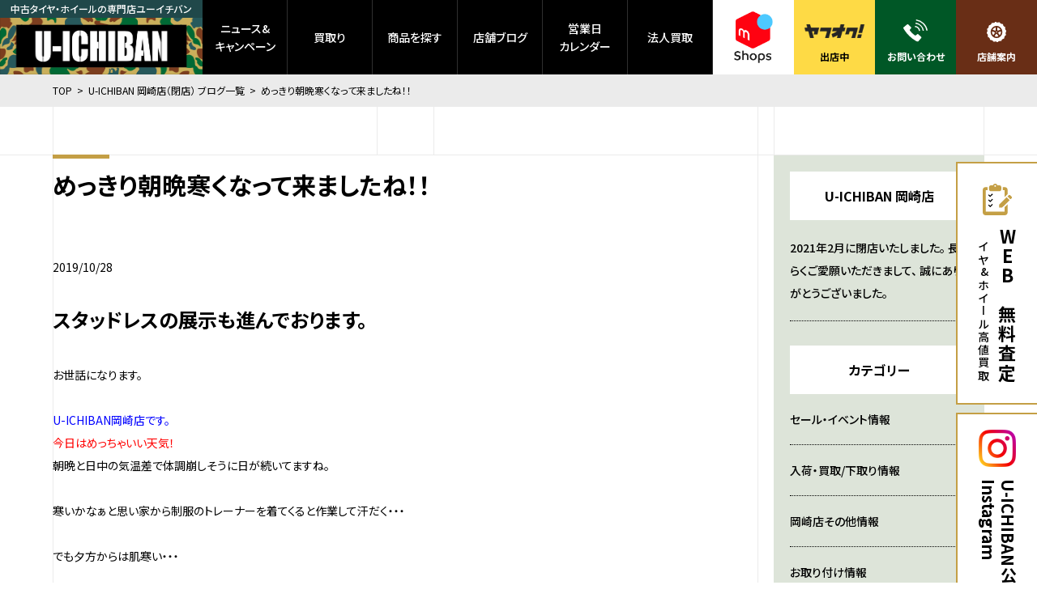

--- FILE ---
content_type: text/html; charset=UTF-8
request_url: https://uichiban.jp/okazaki-blog/11207.html
body_size: 30092
content:
<!DOCTYPE html>
<html lang="ja" class="no-js">
<head>
<!-- Yahoo! Site General Tag -->
	<script async src="https://s.yimg.jp/images/listing/tool/cv/ytag.js"></script>
	<script>
	window.yjDataLayer = window.yjDataLayer || [];
	function ytag() { yjDataLayer.push(arguments); }
	ytag({"type":"ycl_cookie"});
	</script>
<!-- End Yahoo! Site General Tag -->
<!-- Google Tag Manager -->
	<script>(function(w,d,s,l,i){w[l]=w[l]||[];w[l].push({'gtm.start':
	new Date().getTime(),event:'gtm.js'});var f=d.getElementsByTagName(s)[0],
	j=d.createElement(s),dl=l!='dataLayer'?'&l='+l:'';j.async=true;j.src=
	'https://www.googletagmanager.com/gtm.js?id='+i+dl;f.parentNode.insertBefore(j,f);
	})(window,document,'script','dataLayer','GTM-KF2KPC2');</script>
<!-- GA4 -->
	<script>(function(w,d,s,l,i){w[l]=w[l]||[];w[l].push({'gtm.start':
	new Date().getTime(),event:'gtm.js'});var f=d.getElementsByTagName(s)[0],
	j=d.createElement(s),dl=l!='dataLayer'?'&l='+l:'';j.async=true;j.src=
	'https://www.googletagmanager.com/gtm.js?id='+i+dl;f.parentNode.insertBefore(j,f);
	})(window,document,'script','dataLayer','GTM-PZVMV62');</script>
<!-- End Google Tag Manager -->
	<meta charset="utf-8" />
	<title>めっきり朝晩寒くなって来ましたね！！ | U-ICHIBAN 岡崎店（閉店） ブログ一覧 | 中古ホイール・タイヤ買取・販売のU-ICHIBAN</title>
	<meta http-equiv="X-UA-COMPATIBLE" content="IE=edge" />
	<meta name="description" content="中古ホイール・タイヤ買取・販売のU-ICHIBAN。ケータイやクルマのように、タイヤ・ホイールも買い換える時には売っておトクに賢く買い換えよう。" />
	<meta name="viewport" content="width=device-width,user-scalable=no,maximum-scale=1" />
	<meta property="og:title" content="めっきり朝晩寒くなって来ましたね！！ | U-ICHIBAN 岡崎店（閉店） ブログ一覧 | 中古ホイール・タイヤ買取・販売のU-ICHIBAN" />
	<meta property="og:type" content="website" />
	<meta property="og:description" content="中古ホイール・タイヤ買取・販売のU-ICHIBAN。ケータイやクルマのように、タイヤ・ホイールも買い換える時には売っておトクに賢く買い換えよう。" />
	<meta property="og:url" content="https://uichiban.jp/okazaki-blog/11207.html" />
	<meta property="og:image" content="https://uichiban.jp/wp/wp-content/themes/uichiban2021/images/common/ogp.png" />
	<meta property="og:site_name" content="中古ホイール・タイヤ買取・販売のU-ICHIBAN" />
	<meta name="twitter:card" content="summary_large_image" />
	<meta name="twitter:url" content="https://uichiban.jp/" />
	<meta name="twitter:title" content="めっきり朝晩寒くなって来ましたね！！ | U-ICHIBAN 岡崎店（閉店） ブログ一覧 | 中古ホイール・タイヤ買取・販売のU-ICHIBAN" />
	<meta name="twitter:description" content="中古ホイール・タイヤ買取・販売のU-ICHIBAN。ケータイやクルマのように、タイヤ・ホイールも買い換える時には売っておトクに賢く買い換えよう。" />
	<meta name="twitter:image:src" content="https://uichiban.jp/wp/wp-content/themes/uichiban2021/images/common/ogp.jpg" />
	<link rel="apple-touch-icon" sizes="180x180" href="https://uichiban.jp/wp/wp-content/themes/uichiban2021/images/favicons/apple-touch-icon.png" />
	<link rel="icon" type="image/png" sizes="32x32" href="https://uichiban.jp/wp/wp-content/themes/uichiban2021/images/favicons/favicon-32x32.png" />
	<link rel="icon" type="image/png" sizes="16x16" href="https://uichiban.jp/wp/wp-content/themes/uichiban2021/images/favicons/favicon-16x16.png" />
	<link rel="manifest" href="https://uichiban.jp/wp/wp-content/themes/uichiban2021/images/favicons/site.webmanifest" />
	<meta name="msapplication-TileColor" content="#da532c" />
	<meta name="theme-color" content="#ffffff" />
	<meta name="format-detection" content="telephone=no" />
	<link rel="preconnect" href="https://fonts.gstatic.com" />
	<link rel="stylesheet" href="https://fonts.googleapis.com/css2?family=Audiowide&display=swap" />
	<link rel="stylesheet" href="https://fonts.googleapis.com/css?family=Noto+Sans+JP:300,400,500,700,900" />
	<link rel="stylesheet" type="text/css" href="https://uichiban.jp/wp/wp-content/themes/uichiban2021/css/styles.min.css?1768977777" />
	<link rel="stylesheet" type="text/css" href="https://uichiban.jp/wp/wp-content/themes/uichiban2021/css/laptop.min.css?1768977777" media="all and (max-width: 1190px)" />
	<link rel="stylesheet" type="text/css" href="https://uichiban.jp/wp/wp-content/themes/uichiban2021/css/tablet.min.css?1768977777" media="all and (max-width: 1030px)" />
	<link rel="stylesheet" type="text/css" href="https://uichiban.jp/wp/wp-content/themes/uichiban2021/css/mobile.min.css?1768977777" media="all and (max-width: 640px)" />
<!-- Global site tag (gtag.js) - Google Ads: 811064066 -->
	<script async src="https://www.googletagmanager.com/gtag/js?id=AW-811064066"></script>
	<script>
	  window.dataLayer = window.dataLayer || [];
	  function gtag(){dataLayer.push(arguments);}
	  gtag('js', new Date());

	  gtag('config', 'AW-811064066');
	</script>
<meta name='robots' content='max-image-preview:large' />
<link rel='dns-prefetch' href='//s.w.org' />
<link rel='stylesheet' id='wp-block-library-css'  href='https://uichiban.jp/wp/wp-includes/css/dist/block-library/style.min.css?ver=5.7.14' type='text/css' media='all' />
<link rel='stylesheet' id='wp-pagenavi-css'  href='https://uichiban.jp/wp/wp-content/plugins/wp-pagenavi/pagenavi-css.css?ver=2.70' type='text/css' media='all' />
<link rel='stylesheet' id='dashicons-css'  href='https://uichiban.jp/wp/wp-includes/css/dashicons.min.css?ver=5.7.14' type='text/css' media='all' />
<link rel='stylesheet' id='xo-event-calendar-css'  href='https://uichiban.jp/wp/wp-content/plugins/xo-event-calendar/css/xo-event-calendar.css?ver=2.2.11' type='text/css' media='all' />
<script>if (document.location.protocol != "https:") {document.location = document.URL.replace(/^http:/i, "https:");}</script><script type='text/javascript' id='xo-event-calendar-ajax-js-extra'>
/* <![CDATA[ */
var xo_event_calendar_object = {"ajax_url":"https:\/\/uichiban.jp\/wp\/wp-admin\/admin-ajax.php","action":"xo_event_calendar_month"};
/* ]]> */
</script>
<script type='text/javascript' src='https://uichiban.jp/wp/wp-content/plugins/xo-event-calendar/js/ajax.js?ver=2.2.11' id='xo-event-calendar-ajax-js'></script>
</head>
<body data-rsssl=1 id="okazaki-blog" class="preload" data-root="https://uichiban.jp/">
<!-- Google Tag Manager (noscript) -->
	<noscript><iframe src="https://www.googletagmanager.com/ns.html?id=GTM-KF2KPC2"
	height="0" width="0" style="display:none;visibility:hidden"></iframe></noscript>
<!-- GA4 -->
	<noscript><iframe src="https://www.googletagmanager.com/ns.html?id=GTM-PZVMV62"
	height="0" width="0" style="display:none;visibility:hidden"></iframe></noscript>
<!-- End Google Tag Manager (noscript) -->
	<a id="btn_assessment" href="https://uichiban.jp/entry/set">
		<div class="pic">
			<img src="https://uichiban.jp/wp/wp-content/themes/uichiban2021/images/common/icon_assessment.svg" alt="WEBで無料査定" />
			<img src="https://uichiban.jp/wp/wp-content/themes/uichiban2021/images/common/icon_assessment_dark.svg" alt="WEBで無料査定" />
		</div>
		<p>
			<strong class="bold">WEBで無料査定</strong>
			<span class="medium">タイヤ&amp;ホイール高値買取</span>
		</p>
	</a>
	<a id="btn_instagram" href="https://www.instagram.com/u_ichiban/?hl=ja" target="_blank" rel="noopener noreferrer">
		<div class="pic">
			<img src="https://uichiban.jp/wp/wp-content/themes/uichiban2021/images/common/icon_instagram.png" alt="Instagram" />
		</div>
		<p class="bold">
			U-ICHIBAN公式<br />
			Instagram
		</p>
	</a>
	<input id="chk_nav" type="checkbox" class="chk" />
	<header>
		<a id="btn_logo" href="https://uichiban.jp/" class="btn_opacity">
			<span class="medium">中古タイヤ・ホイールの専門店ユーイチバン</span>
			<div class="pic">
				<img src="https://uichiban.jp/wp/wp-content/themes/uichiban2021/images/common/icon_logo.png" alt="中古ホイール・タイヤ買取・販売のU-ICHIBAN" />
			</div>
		</a>
		<ul id="nav_header_parents" class="medium">
			<li class="nav_header_parent news">
				<a href="https://uichiban.jp/news" class="btn_header_parent">
					ニュース&amp;<br />キャンペーン
				</a>
				<ul class="nav_header_children">
					<li class="nav_header_child">
						<a href="https://uichiban.jp/news-category/specialfeature" class="btn_main_child">特集</a>
					</li>
				</ul>
			</li>
			<li class="nav_header_parent sell">
				<a href="https://uichiban.jp/entry" class="btn_header_parent">買取り</a>
			</li>
			<li class="nav_header_parent yahoo">
				<a href="https://uichiban.jp/yahoo_auction" class="btn_header_parent">商品を探す</a>
				<ul class="nav_header_children">
					<li class="nav_header_child">
						<a href="https://uichiban.jp/buy" class="btn_main_child">売買ポリシー</a>
					</li>
				</ul>
			</li>
			<li class="nav_header_parent blogs">
				<a href="https://uichiban.jp/blogs" class="btn_header_parent">店舗ブログ</a>
				<ul class="nav_header_children">
					<li class="nav_header_child">
						<a href="https://uichiban.jp/omiya-blog" class="btn_main_child">大宮バイパス店</a>
					</li>
					<li class="nav_header_child">
						<a href="https://uichiban.jp/ogaki-blog" class="btn_main_child">大垣店</a>
					</li>
				</ul>
			</li>
			<li class="nav_header_parent calendar">
				<a href="https://uichiban.jp/calendar" class="btn_header_parent">営業日<br />カレンダー</a>
			</li>
			<li class="nav_header_parent hojin">
				<a href="https://uichiban.jp/hojin" class="btn_header_parent">法人買取</a>
			</li>
<!--
			<li class="nav_header_parent inquiry">
				<a href="https://uichiban.jp/inquiry" class="btn_header_parent">お問い合わせ</a>
			</li>
-->
		</ul>
		<ul id="nav_header_sub_parents" class="bold">
			<li class="nav_header_sub_parent mercari">
				<a href="https://mercari-shops.com/shops/WspR6idfQ2VudSyAokySWe" target="_blank" rel="noopener noreferrer" class="btn_header_sub_parent">
					<img src="https://uichiban.jp/wp/wp-content/themes/uichiban2021/images/common/icon_mercari.png" alt="メルカリ" />
					<span>出店中</span>
				</a>
			</li>
			<li class="nav_header_sub_parent yahoo">
				<a href="https://auctions.yahoo.co.jp/seller/9BUiNz3ENv9gnsQxYhsCiGGWT3VCP?user_type=c" target="_blank" rel="noopener noreferrer" class="btn_header_sub_parent">
					<img src="https://uichiban.jp/wp/wp-content/themes/uichiban2021/images/common/icon_yahoo.png" alt="ヤフオク！" />
					<span>出店中</span>
				</a>
			</li>
			<li class="nav_header_sub_parent callcenter">
				<a href="https://uichiban.jp/inquiry" class="btn_header_sub_parent">
					<img src="https://uichiban.jp/wp/wp-content/themes/uichiban2021/images/common/icon_tel01.svg" alt="お問い合わせ" />
					<span>お問い合わせ</span>
				</a>
			</li>
			<li class="nav_header_sub_parent stores">
				<a href="https://uichiban.jp/store" class="btn_header_sub_parent">
					<img src="https://uichiban.jp/wp/wp-content/themes/uichiban2021/images/common/icon_tire_white.svg" alt="店舗案内" />
					<span>店舗案内</span>
				</a>
			</li>
		</ul>
	</header>
	<nav id="nav_global">
		<div class="headline_buttons bold">
			<a href="https://uichiban.jp/entry" class="headline icon next">買取り</a>
			<a href="https://uichiban.jp/yahoo_auction" class="headline icon next">商品を探す</a>
		</div>
		<ul id="nav_global_parents">
			<li class="nav_global_parent">
				<a href="https://uichiban.jp/news" class="btn_nav_global_parent">
					<strong class="en">NEWS &amp; CAMPAIGNS</strong>
					<span>ニュース&amp;キャンペーン</span>
				</a>
			</li>
			<li class="nav_global_parent">
				<a href="https://uichiban.jp/news-category/specialfeature" class="btn_nav_global_parent">
					<strong class="en">SPECIALS</strong>
					<span>特集</span>
				</a>
			</li>
			<li class="nav_global_parent">
				<p class="p_nav_global_parent">
					<strong class="en">BLOGS</strong>
					<span>店舗ブログ</span>
				</p>
				<ul class="nav_global_children bold">
					<li class="nav_global_child">
						<a href="https://uichiban.jp/omiya-blog" class="btn_global_child">大宮バイパス店</a>
					</li>
					<li class="nav_global_child">
						<a href="https://uichiban.jp/ogaki-blog" class="btn_global_child">大垣店</a>
					</li>
				</ul>
			</li>
			<li class="nav_global_parent">
				<p class="p_nav_global_parent">
					<strong class="en">SHOPS</strong>
					<span>店舗案内</span>
				</p>
				<ul class="nav_global_children bold">
					<li class="nav_global_child">
						<a href="https://uichiban.jp/store/omiya" class="btn_global_child">大宮バイパス店</a>
					</li>
					<li class="nav_global_child">
						<a href="https://uichiban.jp/store/ogaki" class="btn_global_child">大垣店</a>
					</li>
					<li class="nav_global_child">
						<a href="https://uichiban.jp/store/inazawa-nakagawa-center" class="btn_global_child">稲沢商品センター</a>
					</li>
				</ul>
			</li>
			<li class="nav_global_parent">
				<ul class="nav_global_children misc medium">
					<li class="nav_global_child">
						<a href="https://uichiban.jp/company" class="btn_global_child">会社概要</a>
					</li>
					<li class="nav_global_child">
						<a href="https://uichiban.jp/calendar" class="btn_global_child">営業日カレンダー</a>
					</li>
					<li class="nav_global_child">
						<a href="https://uichiban.jp/hojin" class="btn_global_child">法人買取</a>
					</li>
<!--コールセンター休止>
					<li class="nav_global_child">
						<a href="https://uichiban.jp/callcenter" class="btn_global_child">コールセンター</a>
					</li>
<コールセンター休止-->
					<li class="nav_global_child">
						<a href="https://uichiban.jp/inquiry" class="btn_global_child">お問い合わせ</a>
					</li>
					<li class="nav_global_child">
						<a href="https://uichiban.jp/buy" class="btn_global_child">売買ポリシー</a>
					</li>
					<li class="nav_global_child">
						<a href="https://uichiban.jp/privacy" class="btn_global_child">プライバシー ポリシー</a>
					</li>
				</ul>
			</li>
			<li class="nav_global_parent outside medium">
				<p>在庫商品を探す（メルカリ）</p>
				<a href="https://mercari-shops.com/shops/WspR6idfQ2VudSyAokySWe" target="_blank" rel="noopener noreferrer" class="btn_header_sub_parent">
					<img src="https://uichiban.jp/wp/wp-content/themes/uichiban2021/images/common/icon_mercari_sp.png" alt="メルカリ" />
					<span>出店中</span>
				</a>
				<p>在庫商品を探す（ヤフオク!）</p>
				<a href="https://auctions.yahoo.co.jp/seller/9BUiNz3ENv9gnsQxYhsCiGGWT3VCP?user_type=c" target="_blank" rel="noopener noreferrer">
					<img src="https://uichiban.jp/wp/wp-content/themes/uichiban2021/images/common/icon_yahoo.png" alt="ヤフオク！" />
					<span class="bold">出店中</span>
				</a>
			</li>
		</ul>
		<div class="sns">
			<strong class="en">FOLLOW US</strong>
			<ul>
				<li>
					<a href="https://www.instagram.com/u_ichiban/?hl=ja" target="_blank" rel="noopener noreferrer" class="btn_opacity">
						<img src="https://uichiban.jp/wp/wp-content/themes/uichiban2021/images/common/icon_instagram.png" alt="Instagram" />
					</a>
				</li>
			</ul>
		</div>
		<label id="btn_nav_close" for="chk_nav"></label>
	</nav>
	<label id="btn_nav" for="chk_nav">
		<span class="en">MENU</span>
	</label>
	<div id="field">
		<main>
			<div id="breadcrumb">
				<ul class="wrapper">
					<li>
						<a href="https://uichiban.jp/">TOP</a>
					</li>
					<li>
						<a href="https://uichiban.jp/okazaki">U-ICHIBAN 岡崎店（閉店） ブログ一覧</a>
					</li>
					<li>
						<strong>めっきり朝晩寒くなって来ましたね！！</strong>
					</li>
				</ul>
			</div>
			<div id="has_sidebar" class="has_bg_border_blog">
				<div class="wrapper has_bg_border_top">
					<section id="list_wrapper" class="blog_main">
						<article id="blog_wrapper">
							<h2 class="has_border bold">
								<span>めっきり朝晩寒くなって来ましたね！！</span>
							</h2>
							<span class="blog_date">2019/10/28</span>
							<div id="blog_body" class="wysiwyg_wrapper paragraph">
<h2>スタッドレスの展示も進んでおります。</h2>
お世話になります。<br />
<br />
<span style="color: #0000ff;">U-ICHIBAN岡崎店です。</span>
<br />
<span style="color: #ff0000;">今日はめっちゃいい天気！</span>
<br />
朝晩と日中の気温差で体調崩しそうに日が続いてますね。<br />
<br />
寒いかなぁと思い家から制服のトレーナーを着てくると作業して汗だく・・・<br />
<br />
でも夕方からは肌寒い・・・<br />
<br />
それは体が対応しきれなくもなりますね。。。<br />
<br />
これからインフルエンザも・・・<br />
<br />
皆様お体にはご自愛下さい！！<br />
<br />
さて今回は冬支度についてです！<br />
<br />
店頭はスタッドレスの展示も進んでおります。<br />
<br />
未使用のスタッドレスタイヤとセットもございます。(ホイールは中古です。)<br />
<br />
<img class="alignleft size-large wp-image-11213" src="https://uichiban.jp/wp/wp-content/uploads/2019/10/IMG_0490-765x1024.jpg" alt="" width="765" height="1024" /><br />
<br />
<img class="alignleft size-large wp-image-11209" src="https://uichiban.jp/wp/wp-content/uploads/2019/10/IMG_0488-765x1024.jpg" alt="" width="765" height="1024" /><img class="alignleft size-large wp-image-11210" src="https://uichiban.jp/wp/wp-content/uploads/2019/10/IMG_0489-765x1024.jpg" alt="" width="765" height="1024" />サイズが合えばかなりお得にご購入も可能です。<br />
<br />
もちろんユーズドセットもございまーす！！<br />
<br />
<img class="alignleft size-large wp-image-11212" src="https://uichiban.jp/wp/wp-content/uploads/2019/10/IMG_0491-765x1024.jpg" alt="" width="765" height="1024" /><br />
<br />
<span style="color: #ff00ff;">尚、ヤフオクストアにも出品していますので商品によっては売れてしまって</span>
<br />
<span style="color: #ff00ff;">いる場合もございますのでご了承下さい。</span>
<br />
<span style="color: #ff6600;">備えあれば憂いなし！</span>
<br />
皆様、お早目のご準備を！<br />
<br />
<span style="color: #ff6600;">U-ICHIBAN岡崎店でした。</span>
<br />
==========================================<br />
<a href="https://uichiban.jp/purchase"><img class="alignleft size-large wp-image-16588" src="https://uichiban.jp/wp/wp-content/uploads/2019/08/3d3220439ffa6707cb79e27d2e547573-1024x442.png" alt="" width="1024" height="442" /></a><a href="https://auctions.yahoo.co.jp/seller/uichiban_1st"><img class="alignleft size-large wp-image-16589" src="https://uichiban.jp/wp/wp-content/uploads/2019/08/40ce941e880da6eb4d83535a7ab818f8-1024x442.jpg" alt="" width="1024" height="442" /></a>							</div>
							<ul class="pager has_corner_border has_bg_border_top">
								<li class="prev">
<a class="btn_box minimum white bold reverse icon arrow" href="https://uichiban.jp/okazaki-blog/11488.html" rel="next">新しいページ</a>								</li>
								<li class="list">
									<a href="https://uichiban.jp/okazaki-blog" class="btn_box minimum white bold list">
										<span>一覧へ</span>
									</a>
								</li>
								<li class="next">
<a class="btn_box minimum white bold icon arrow" href="https://uichiban.jp/okazaki-blog/10955.html" rel="prev">古いページ</a>								</li>
							</ul>
						</article>
						<div id="recommended" class="has_bg_border_top">
							<h2 class="has_border bold">
								<span>「■商品紹介」「商品ｰスタッドレスタイヤ」の記事一覧</span>
							</h2>
							<div class="blog_items_wrapper">
					<ul class="blog_items col2s">
						<li class="blog_item col">
							<p class="blog_store bold">
								<span>大垣店</span>
							</p>
							<a href="https://uichiban.jp/ogaki-blog/71438.html" class="btn_opacity" style="background-image: url(https://uichiban.jp/wp/wp-content/uploads/2025/12/IMG_4487.jpeg);"></a>
							<ul class="blog_categories">
								<li>商品ｰオフロード系ホイール</li>
								<li>■商品紹介</li>
								<li>車種-デリカD:5、RAV4</li>
							</ul>
							<span class="blog_date">2026/01/21</span>
							<strong class="bold">★大垣店在庫情報★デルタフォース＆オープンカントリー 16インチセット！　デリカD:5等</strong>
							<div class="blog_body paragraph">OFF系カスタムに人気！デルタフォース
岐阜県大垣市の中古タイヤ・ホイール専門店
ユーイチバン大垣店です。



【ホイール】

モデル：デルタフォース　オーバル

カラー：マットスモークポリッシュ

サイズ：7.0J　17in 　インセット+35　5H 114.3

【タイヤ】

メーカー：トーヨータイヤ

シリーズ：オープンカントリーR/T　2024年製造

サイズ：235/70R16

管理ID：818915



センターキャップのカラーは、「サンドベージュ」。
ホイールカラーはマットスモークポリッシュ。

若干、茶系のカラーでキャップカラーと良いマッチングです！

&nbsp;



小さなキズはありますが、全体的にきれいです。

タイヤは、ＴＯＹＯのオープンカントリーＲ／Ｔ。



しっかり溝あります。



&nbsp;

タイヤは溝は４本共、しっかりあります。
4本共、ほぼ同様の状態です。



ホイールサイズは、デリカＤ：５のＭＣ後サイズ。



デリカの純正サイズと比較して外径が少し大きくなりますが、

ＯＦＦ系ドレスアップでは、225/70Ｒ16サイズと並んで人気の16インチサイズです！



マッシブなスタイル！

大垣店でお待ちしております。

&nbsp;

※オークション等の出品もしております。
※紹介時にはすでに販売されている場合がございますので、現品確認のご希望の方は一度お電話にてご確認をお願いいたします。

&nbsp;

☆☆☆店舗のご案内☆☆☆



大垣店は店内、倉庫展示場に中古商品を大量展示！



中古タイヤから、



お買い得セット、



良品ホイールまで幅広くご準備しています！



もちろん取り付けPIT、タイヤ組み込みチェンジャー＆タイヤホイールバランサーもございますので、

安心してお取り付けができます！！



岐阜県大垣市の中古タイヤ・ホイール店、

ユーイチバンでお待ちしております！！

&nbsp;

&nbsp;</div>
							<div class="buttons separate">
								<a href="https://uichiban.jp/ogaki-blog/71438.html" class="btn_box white icon arrow">
									<span class="bold">続きを見る</span>
								</a>
							</div>
						</li>
						<li class="blog_item col">
							<p class="blog_store bold">
								<span>大宮バイパス店</span>
							</p>
							<a href="https://uichiban.jp/omiya-blog/71603.html" class="btn_opacity" style="background-image: url(https://uichiban.jp/wp/wp-content/uploads/2026/12/mk-90voxy008-2-scaled.jpg);"></a>
							<ul class="blog_categories">
								<li>車種-ミニバン</li>
								<li>装着ｰタイヤ交換</li>
								<li>商品ｰタイヤ</li>
							</ul>
							<span class="blog_date">2026/01/21</span>
							<strong class="bold">ホワイトカラーが素敵！90系VOXYにウェッズの2ピースホイールをインストール！</strong>
							<div class="blog_body paragraph">"大宮バイパス店はリニューアルオープンに向けて2025年12月8日(月)～2026年2月頃予定は休業とさせていただいております。ご不便をおかけいたしますが、何卒ご理解のほどよろしくお願いいたします。"

いつも当店のブログをご覧いただきありがとうございます！

皆様こんにちは！

U-ICHIBAN大宮バイパス店の牧尾です(^^♪

週末や大型連休時だと普段よりもミニバンを見かける機会が増えるような気がします。

ショッピングモールなどの大型駐車場だと自分のクルマが分からなくなることも

あるかもしれません。

ホイールカスタムにて個性を出せば、そのようなことがなくなるかも！？しれません。



ご紹介させていただくのは"トヨタ 90系ヴォクシー"

煌びやかなフロントグリルが印象的です(^_-)-☆

社外パーツ、オプションパーツも充実しているので、カスタムゴコロに火が付きますね。

ホイール選びに関しましても、先代比で少し攻めたサイズが履ける点も90系のイイトコロ。

数ある候補の中から選ばれたアイテムがコチラ！



「Weds マーベリック 1505S」

受注カラーのホワイトカラーがとても綺麗(*^^)v

ホイールセンターに向かって落ち込んでいくコンケイブもなかなかいいですね～。

検品、組み込みを完了したら取付準備完了！



ハブまわりを防錆処理し、Weds製のハブリングも装着します。

直進安定性が増し、しっかりホイールを装着するためのオプションパーツです(*^-^*)

担当オススメアイテムですよ！

それではいよいよお披露目です！



ホイール：Weds マーベリック 1505S

カラー：ホワイト

タイヤ：ヨコハマタイヤ ブルーアース RV-03

サイズ：18インチ



いかがでしょうか？

車体に装着すると一気に雰囲気変わりますね(^^♪

細身のY字5本スポークは2ピースホイールながらも軽快さを感じさせてくれます(#^^#)

ボディカラーに合わせたホワイトがとてもマッチしてていいですね！



先述のコンケイブ具合もいい感じです！

実車計測を行い、保安基準ギリギリでのオーダーをさせていただきました。

深めのリムもGOODなのです。



タイヤはオーナー様指名で、

「ヨコハマタイヤ ブルーアース RV-03」

ウェット性能の高さはもちろん、

ミニバン専用タイヤなので、ライフ性能も高い人気タイヤです。

また、静粛性もあるためインチアップしても快適な空間を約束してくれるでしょう(*^^)v



↓　↓　↓　↓



コチラはビフォーアフター。

16インチ→18インチへと変わり、カラーが明るくなったことでより大きく見えますね！

オーナー様もこの仕上がりにはニッコリです(^o^)



個性を出したカッコイイカスタマイズ。イメージチェンジ大成功ですね!(^^)!

またのご利用を心よりお待ちしております。

この度はご成約いただき誠にありがとうございました。


Webで購入！！
ヤフオクストア
</div>
							<div class="buttons separate">
								<a href="https://uichiban.jp/omiya-blog/71603.html" class="btn_box white icon arrow">
									<span class="bold">続きを見る</span>
								</a>
							</div>
						</li>
						<li class="blog_item col">
							<p class="blog_store bold">
								<span>大宮バイパス店</span>
							</p>
							<a href="https://uichiban.jp/omiya-blog/71632.html" class="btn_opacity" style="background-image: url(https://uichiban.jp/wp/wp-content/uploads/2026/01/IMG_7107-scaled-e1768557379667.jpg);"></a>
							<ul class="blog_categories">
								<li>商品ｰVOLK</li>
								<li>商品ｰ輸入車用ホイール</li>
							</ul>
							<span class="blog_date">2026/01/19</span>
							<strong class="bold">👆大宮バイパス店在庫情報👆BMW F32/F33 にVOLK RACING履かせませんか？G27 PMの19インチセットが入荷です！</strong>
							<div class="blog_body paragraph">"大宮バイパス店はリニューアルオープンに向けて2025年12月8日(月)～2026年2月予定は休業とさせていただいております。
ご不便をおかけいたしますが、何卒ご理解のほどよろしくお願いいたします。"

いつもブログをご覧いただきましてありがとうございます！
埼玉の大宮バイパス店の霜田です('ω')ノ

走りのBMWにRAYS製鍛造ホイールはいかがでしょうか？


【ホイール】
RAYS VOLKRACING G27 PM
(F) 8.5J INSET+36 (R) 9.5J INSET+36
19inch 5H PCD120
KKカラー

【タイヤ】
ミシュラン　パイロットスポーツ4S
(F) 225/40R19 (R) 255/35R19


先日のブログでご紹介した22インチのG025 EDGEと同様にこちらのアイテムも既にメーカー廃盤となっている商品。

5HでPCDが120というのも最近のホイールラインナップの中で少なくなってきている現状、USEDアイテムで探されている方も多いのではないでしょうか？

今回ご紹介するアイテムもかなりの美品･･･探されていた方はチャンスです！


セットされているタイヤは欧州車御用達のミシュラン パイロットスポーツ4S、ドライ＆ウェットグリップ共に高い能力を持つこのタイヤは国産車・輸入車問わずリピーターが多いモデルとなっております。

残り溝もまだしっかりとありますので楽しい走行感を味わいたいオーナー様にはうってつけ！


輸入車用ホイールによくあるブレーキダストの汚れですが、こちらの1セットは店頭スタッフがしっかりと洗浄・メンテナンス済みとなりますので写真の通りとても綺麗なコンディションとなっております。

装着前に簡易的なコーティングでも施工すれば綺麗を保てますので、ご購入をお考えの方はご検討くださいませ。


BMW F32やF33の4シリーズにビシッとツラでキメてみませんか？

こちらの商品はヤフーオークションで出品中となります！


Webで購入！！
ヤフオクストア
</div>
							<div class="buttons separate">
								<a href="https://uichiban.jp/omiya-blog/71632.html" class="btn_box white icon arrow">
									<span class="bold">続きを見る</span>
								</a>
							</div>
						</li>
						<li class="blog_item col">
							<p class="blog_store bold">
								<span>大垣店</span>
							</p>
							<a href="https://uichiban.jp/ogaki-blog/71417.html" class="btn_opacity" style="background-image: url(https://uichiban.jp/wp/wp-content/uploads/2025/12/IMG_4470.jpeg);"></a>
							<ul class="blog_categories">
								<li>商品ｰスポーツ系カスタム</li>
								<li>■商品紹介</li>
								<li>車種-スポーツカー</li>
							</ul>
							<span class="blog_date">2026/01/17</span>
							<strong class="bold">★大垣店在庫情報★未使用品 RAYS グラムライツ57CR 8.5J/10J 19インチ 展示中！！</strong>
							<div class="blog_body paragraph">迫力のリアサイズ　１０.５J-１９インチ！　装着車種は限られますが、未使用品で特価です！！
岐阜県大垣市の中古タイヤ・ホイール専門店
ユーイチバン大垣店です。



【ホイール】

モデル：RAYS レイズ グラムライツ57CR

カラー：GX（ブラック）

サイズ：
フロント、8.5J　19in 　インセット+35　5H114.3
リア　、10.5J　19in 　インセット+22　5H114.3

管理ID：812791

展示、未使用品



10.5Jサイズ
FACE3のコンケイヴデザインです。

フロントは画像ありませんが、FACE1デザインとなります。



&nbsp;



ロゴ部分は掘り込みされています。
”made in Japan”です！



コンケイヴデザインで迫力がありますね。



フロントサイズは以下のビッグキャリパーに対応

・インプレッサ・WRXの　4POT、6POT

・レクサスIS、GS、RC、IS-F、RC-F

・クラウン（210，220）・マークX（3.5L）

・GRヤリス（RZ）

・フェアレディZ（Z33、Z34、RZ34）

・スカイライン（R34GT-R、CPV35、CKV36、HV37、RV37/400R）

・ランサーEVO.X

ただし、リアとの組み合わせをと考えると、フェアレディZ　Z34辺りのサイズとなります。

&nbsp;

デモカーなどカスタムカー等にも迫力があっていいですね！



&nbsp;

是非大垣店でご覧ください！！

お待ちしております。

&nbsp;

※オークション等の出品もしております。
※紹介時にはすでに販売されている場合がございますので、現品確認のご希望の方は一度お電話にてご確認をお願いいたします。

☆☆☆店舗のご案内☆☆☆



大垣店は店内、倉庫展示場に中古商品を大量展示！



中古タイヤから、



お買い得セット、



良品ホイールまで幅広くご準備しています！



もちろん取り付けPIT、タイヤ組み込みチェンジャー＆タイヤホイールバランサーもございますので、

安心してお取り付けができます！！



岐阜県大垣市の中古タイヤ・ホイール店、

ユーイチバンでお待ちしております！！

&nbsp;

&nbsp;</div>
							<div class="buttons separate">
								<a href="https://uichiban.jp/ogaki-blog/71417.html" class="btn_box white icon arrow">
									<span class="bold">続きを見る</span>
								</a>
							</div>
						</li>
						<li class="blog_item col">
							<p class="blog_store bold">
								<span>大宮バイパス店</span>
							</p>
							<a href="https://uichiban.jp/omiya-blog/71564.html" class="btn_opacity" style="background-image: url(https://uichiban.jp/wp/wp-content/uploads/2026/12/mk-v37008-scaled.jpg);"></a>
							<ul class="blog_categories">
								<li>装着ｰスポーツ系カスタム</li>
								<li>商品ｰスポーツ系カスタム</li>
								<li>車種-スポーツカー</li>
								<li>装着ｰRAYS</li>
								<li>商品ｰVOLK</li>
								<li>装着ｰVOLK</li>
								<li>車種-セダン</li>
								<li>商品ｰタイヤ</li>
							</ul>
							<span class="blog_date">2026/01/17</span>
							<strong class="bold">V37スカイラインにRAYS！スポーツセダンには鍛造スポーツホイールがイイネ！！！</strong>
							<div class="blog_body paragraph">"大宮バイパス店はリニューアルオープンに向けて2025年12月8日(月)～2026年2月頃予定は休業とさせていただいております。ご不便をおかけいたしますが、何卒ご理解のほどよろしくお願いいたします。"

いつも当店のブログをご覧いただきありがとうございます！

皆様こんにちは！
U-ICHIBAN大宮バイパス店の牧尾です(^^♪

標準装備でもブレーキローター、キャリパーが大きいクルマが多く走っている気がします。
今回ご紹介する一台も大きいブレーキで武装しておりまして、
ホイール選択にはちょっとしたコツが必要ですかね？( ´∀｀ )

そんな一台はコチラです！



日産の伝統あるスポーツセダン、

「V37 スカイライン」

過去にはクーペやクロスオーバー等もありましたが、
現在はセダンのみの設定となっているようですね(*'ω'*)

高い走行性能に加え、快適性も両立した最新型。

ご存じの方もいらっしゃるかと思いますが、
実は私もスカイラインに乗ってるんですよ～(^_^)



冒頭でもお話しましたが、このブレーキ！
アケボノ製を標準装備しています!(^^)!
色は違いますが400Rと同等のものが装着されており、
よく止まりそう(^_-)-☆



V37スカイラインは空気圧センサーも標準装備です。

お客様に新品をお持ち込みいただき抜かりなく装備！

ホイールによってはセンサーが着けられないものもあったりするのでご注意を(*_*;



また、メーカーマッチングに無いホイールでしたので、

本装着前に仮当ても行いました！

ギリギリのクリアランスを確保。ホッとしました( *´艸｀)



本装着前にブレーキまわりの清掃作業を。

ハブを磨いて、防錆材を塗って、ハブリングも着けていきます。

ハブリングはオプションパーツですが、

直進安定性向上にも繋がる機能パーツ。

ホイールをしっかり装着するための必須アイテム(*^-^*)

慎重に組み込み、完成したのがこちら！



ホイール：RAYS VOLK RACING G025

カラー：シャイニングブラックメタル/リムエッジDC(HK)

タイヤ：トーヨータイヤ プロクセススポーツ2

サイズ：19インチ



ホイールは有名なRAYS VOLK RACING！

ブレーキの大きさを強調させるためにG025を選択いただきました(*^^)v

スポークの太さはなんと5mm！

RAYSの高いレーシングホイール作りの鍛造技術を余すことなく投入し、

軽量化、強度面においても最高クラスの一品となっております(*‘∀‘)



こちらのホイールはサイズによってFACEというのがあるのですが、

今回は私のオススメ、FACE2。

ホイールの中心部に向かって落ち込んでいく量が大きければ大きいほど、

ダイナミックで格好いいデザインとなります。ここは妥協せずに限界サイズで！

もちろん保安基準に準ずるよう、ハミ出しなどはございませんのでご安心ください(^^♪



タイヤは重量感あるお車を支えつつドライ、ウェット性能も高いスポーツタイヤ。

「トーヨータイヤ プロクセススポーツ2」を装着！

標準ではランフラットタイヤが装着されているV37。

乗り心地や燃費も考慮し通常のサマータイヤへ新調。

パンク修理キットを車載し、準備は万全です(^^)/

プロクセスシリーズはトーヨータイヤの中でもプレミアムなタイヤ。

鍛造ホイールですから、装着するタイヤにもこだわっていただきました(^_-)-☆



カラーは「シャイニングブラックメタル/リムエッジDC」

外側は暗めのハイグロスに内側はブラックにて配色されております。

非常に落ち着いたカラーで高級感もあり、飽きがこないカラーリングです。



↓　↓　↓　↓



こちらがビフォーアフター

インチ数は変えずに19インチのままですが、

重厚感ある純正ホイールから一新！

見た目まで軽快なデザインへと切り替わりました(^o^)



ご来店、ご成約いただき誠にありがとうございました！

事前に過去の当店ブログを見てご来店いただきました。

この仕上がりにはご満足いただけましたでしょうか？

バネ下重量が軽量化されたことにより

「走る・曲がる・止まる」がより機敏に反応するようになりましたよね。

タイヤ交換時期などが来ましたらまたご相談お待ちしております！


Webで購入！！
ヤフオクストア
</div>
							<div class="buttons separate">
								<a href="https://uichiban.jp/omiya-blog/71564.html" class="btn_box white icon arrow">
									<span class="bold">続きを見る</span>
								</a>
							</div>
						</li>
						<li class="blog_item col">
							<p class="blog_store bold">
								<span>大宮バイパス店</span>
							</p>
							<a href="https://uichiban.jp/omiya-blog/71555.html" class="btn_opacity" style="background-image: url(https://uichiban.jp/wp/wp-content/uploads/2026/01/IMG_7101-scaled-e1768209347891.jpg);"></a>
							<ul class="blog_categories">
								<li>商品ｰ純正ホイール</li>
								<li>車種-デリカD:5、RAV4</li>
							</ul>
							<span class="blog_date">2026/01/15</span>
							<strong class="bold">👆大宮バイパス店在庫情報👆デリカD5を純正ブラックホイールでカスタムしませんか？</strong>
							<div class="blog_body paragraph">"大宮バイパス店はリニューアルオープンに向けて2025年12月8日(月)～2026年2月予定は休業とさせていただいております。
ご不便をおかけいたしますが、何卒ご理解のほどよろしくお願いいたします。"

いつもブログをご覧いただきましてありがとうございます！
埼玉の大宮バイパス店の霜田です('ω')ノ

春先の夏タイヤへの履き替え準備のことはお考えでしょうか？
デリカD5オーナー様、ブラックな純正タイヤホイールありますよ！


【ホイール】
デリカD5 シャモニー 純正
(F/R) 7.0J 18inch INSET+38 5H PCD114.3
グロスブラック

【タイヤ】
ヨコハマタイヤ　ジオランダーSUV G055
(F/R) 225/55R18


ごく低走行コンディションのデリカD5 シャモニー純正タイヤホイールセットが入荷いたしました。

大きな傷や損傷もなく、センターキャップなども付属しておりますので現在純正ホイールを装着されている方はそのまま付け替え可能です。

ホイールナットは付属しておりませんので、社外ホイールを装着されているお客様は別途で純正平座ホイールナットのご用意が必要となります。


使用感はごくわずかですがグロスブラック特有の洗浄傷、拭き傷があります。

光の当たり方で見えたり見えなかったりする程度となりますので、パッと見は綺麗なコンディションですがご了承くださいませ。


ホイールの裏側はブレーキダスト、サビなどの汚れも極力無いように仕上げております。

もちろん腐食も見られませんので使用感はほぼありません！


タイヤは純正装着のヨコハマタイヤ ジオランダーSUV G055がセットされており、新品時のイボ・ラインマーカーは残っていないものの溝はしっかりと残っておりますのでまだまだ安心してお使いいただけます。

製造年は2025年製というところも嬉しいポイントですね。


社外ホイールでカスタムするのも良いけれど、リミテッドグレードの純正ホイールで愛車の雰囲気をガラッと変えるのもアリではないでしょうか？

GF系アウトランダーに流用するのも良いかもしれませんね！

こちらの商品はヤフーオークションで出品中となります！


Webで購入！！
ヤフオクストア
</div>
							<div class="buttons separate">
								<a href="https://uichiban.jp/omiya-blog/71555.html" class="btn_box white icon arrow">
									<span class="bold">続きを見る</span>
								</a>
							</div>
						</li>
						<li class="blog_item col">
							<p class="blog_store bold">
								<span>大垣店</span>
							</p>
							<a href="https://uichiban.jp/ogaki-blog/71329.html" class="btn_opacity" style="background-image: url(https://uichiban.jp/wp/wp-content/uploads/2025/12/IMG_4406.jpeg);"></a>
							<ul class="blog_categories">
								<li>■商品紹介</li>
								<li>商品ｰ輸入車用ホイール</li>
								<li>車種-輸入車</li>
							</ul>
							<span class="blog_date">2026/01/14</span>
							<strong class="bold">★大垣店在庫情報★RAYS HOMURA-ホムラ 2×9PLUS 18インチセット AUDI A3等に！</strong>
							<div class="blog_body paragraph">輸入車サイズ RAYS　HOMURA　2×9PLUS　メッシュデザイン　18インチ！
岐阜県大垣市の中古タイヤ・ホイール専門店
ユーイチバン大垣店です。



【ホイール】

モデル：RAYS　ホムラ

カラー：QNK

サイズ：8J　18in 　インセット+45　5H112

ハブ径：φ66.6

【タイヤ】

メーカー：ピレリ

シリーズ：ドラゴンスポーツ　2020年製造

サイズ：225/40R18 92W

管理ID：813973



全体的にホイールの状態はきれいです。





ディスクに小さな飛び石キズ程度小キズがある程度です。

タイヤはまだまだ溝はありますが、ショルダー部にひび割れが見られます。
４本溝あり状態です。

タイヤに１本に穴の開いたカ所がありますが、
パンクなどはありません（点検済み）。



PCDは112サイズ、ハブ径φ66.6ですのでホイールは
・メルセデスベンツ

・BMW

・AUDI

等の車種に取り付け可能です（一部年式、シリーズにより取り付け不可の車種もあります）。



BMWはタイヤサイズ的に1シリーズや2シリーズに適合しますが、ノーマル車高の場合フロントがはみ出ますので、
ローダウンや調整が必要なカスタムサイズとなります。

AUDIはA3に適合しますが、別途ハブリング（φ66→φ57）と60°テーパーのボルトが必要になります。
※商品には付属しておりません。

&nbsp;

是非大垣店でご覧ください！！

お待ちしております。

&nbsp;

※オークション等の出品もしております。
※紹介時にはすでに販売されている場合がございますので、現品確認のご希望の方は一度お電話にてご確認をお願いいたします。

☆☆☆店舗のご案内☆☆☆



大垣店は店内、倉庫展示場に中古商品を大量展示！



中古タイヤから、



お買い得セット、



良品ホイールまで幅広くご準備しています！



もちろん取り付けPIT、タイヤ組み込みチェンジャー＆タイヤホイールバランサーもございますので、

安心してお取り付けができます！！



岐阜県大垣市の中古タイヤ・ホイール店、

ユーイチバンでお待ちしております！！

&nbsp;

&nbsp;</div>
							<div class="buttons separate">
								<a href="https://uichiban.jp/ogaki-blog/71329.html" class="btn_box white icon arrow">
									<span class="bold">続きを見る</span>
								</a>
							</div>
						</li>
						<li class="blog_item col">
							<p class="blog_store bold">
								<span>大宮バイパス店</span>
							</p>
							<a href="https://uichiban.jp/omiya-blog/71090.html" class="btn_opacity" style="background-image: url(https://uichiban.jp/wp/wp-content/uploads/2026/01/IMG_7065-scaled-e1768035375263.jpg);"></a>
							<ul class="blog_categories">
								<li>商品ｰVOLK</li>
							</ul>
							<span class="blog_date">2026/01/11</span>
							<strong class="bold">👆大宮バイパス店在庫情報👆廃盤モデルのVOLKRACING G025 EGDE！22インチが入荷いたしました！</strong>
							<div class="blog_body paragraph">"大宮バイパス店はリニューアルオープンに向けて2025年12月8日(月)～2026年2月予定は休業とさせていただいております。
ご不便をおかけいたしますが、何卒ご理解のほどよろしくお願いいたします。"

いつもブログをご覧いただきましてありがとうございます！
埼玉の大宮バイパス店の霜田です('ω')ノ

廃盤となったあのホイールを手に入れるチャンスがあるのもUSEDアイテムの良いところ！

RAYS VOLKRACING G025 EDGEの22インチなんて探されてる方はいらっしゃいませんか？


【ホイール】
RAYS VOLKRACING G025 EDGE
(F) 9.0J INSET+25 (R) 10.0J INSET+35
22inch 5H PCD120
MEカラー

【タイヤ】
ピレリ　P-ZERO
(F) 265/35R22 (R) 275/35R22


鍛造ホイールの最先端をゆくRAYSのボルクレーシングシリーズ。

派生モデルやリミテッドカラーなどその時にしか買えなかったモデルが数多存在しますが、22インチという大口径もそのうちのひとつです。

正面から見たシャープなスポークで22インチともなると迫力がひと味もふた味も違いますよ！


全体的なコンディションはGOOD。

インナー側もしっかりと洗浄で汚れを落とし、綺麗な状態にしておりますので一見の価値ありです。

造型の部分で言いますとホイールの取り付け面はしっかりと余計な駄肉は削られ、剛性を確保しつつ軽量化にも一切の妥協の無いRAYSさんの高い技術力がこういったところにも垣間見えます。


セットタイヤは車重が重かったり、ハイパワーな車でも安定感のあるしっかりとした走り心地のピレリ P-ZERO。

スーパーカーの純正装着タイヤとしても採用されるバリ溝のピレリタイヤですので、VOLKRACINGにこのタイヤの組み合わせはそれだけでも超お買い得！


50系 LEXUS LSなんかにはぴったりのアイテムではないでしょうか？

高級なLEXUSブランドに履かせてもスポーティーになりすぎず、上品さを残した仕上がりになること間違いございません！

こちらの商品はヤフーオークションで出品中となります！


Webで購入！！
ヤフオクストア
</div>
							<div class="buttons separate">
								<a href="https://uichiban.jp/omiya-blog/71090.html" class="btn_box white icon arrow">
									<span class="bold">続きを見る</span>
								</a>
							</div>
						</li>
						<li class="blog_item col">
							<p class="blog_store bold">
								<span>大宮バイパス店</span>
							</p>
							<a href="https://uichiban.jp/omiya-blog/71088.html" class="btn_opacity" style="background-image: url(https://uichiban.jp/wp/wp-content/uploads/2026/01/IMG_7058-scaled-e1767584143448.jpg);"></a>
							<ul class="blog_categories">
								<li>商品ｰ純正ホイール</li>
								<li>商品ｰ輸入車用ホイール</li>
								<li>車種-輸入車</li>
							</ul>
							<span class="blog_date">2026/01/07</span>
							<strong class="bold">👆大宮バイパス店在庫情報👆BMW X6M F96の純正ホイール ＆ スタッドレスタイヤセットが入荷！</strong>
							<div class="blog_body paragraph">"大宮バイパス店はリニューアルオープンに向けて2025年12月8日(月)～2026年2月上旬予定は休業とさせていただいております。
ご不便をおかけいたしますが、何卒ご理解のほどよろしくお願いいたします。"

いつもブログをご覧いただきましてありがとうございます！
埼玉の大宮バイパス店の霜田です('ω')ノ

新年も明けまして冬真っただ中、まだまだスタッドレスタイヤが必要になる季節ですね。
なかなかめずらしいサイズのアイテムや車の納車がこれからで探されているオーナー様もいらっしゃるはず。

純正ホイール + スタッドレスタイヤのセットも大宮バイパス店には在庫がございます！


【ホイール】
BMW X6M F96 純正ホイール
(F) 10.5J 21inch INSET+31 5H PCD112
(R) 11.5J 22inch INSET+43 5H PCD112
ブラックポリッシュ

【タイヤ】
ヨコハマタイヤ　アイスガード G075 SUV
(F) 295/35R21
(R) 315/30R22


これはめずらしいBMW X6Mの前後異径純正スタッドレスタイヤホイールセットが入荷です！

さすがはX6Mとでも言いましょうか、純正でもフロントが21インチ、リアが22インチという異径サイズ。

そんなスタッドレスタイヤなんてそうそう見つからないですよね？笑


ホイールのリムフランジにはガリ傷と･･･


フランジ傷 + タイヤリムガードの欠けがある場所もあります。

タイヤはリムガードが欠けているのみで内部組織損傷によるコブやふくらみはありませんので、そのまま走行いただいても問題はありませんがこまめにチェックはしながらご使用ください。


タイヤの空気圧センサーも組み込まれているようですが、単体での動作確認、およびタイヤをバラしての現品確認は行っておりませんのでセンサーIDや純正 or 社外などの詳細情報は不明となります。

またセンサーを機能させるためには装着する車に対してのコーディング作業が必要となりますのでお近くの車屋さん、ディーラーさんへご相談ください。


タイヤの残り溝も新品時のイボがまだ薄く残る超極上コンディション！

X6Mにお乗りのオーナー様で探されていた方はこの機会を逃すと次はいつ出てくるかわかりません。

ご決断はお早めに！

こちらの商品はヤフーオークションで出品中となります！



Webで購入！！
ヤフオクストア
</div>
							<div class="buttons separate">
								<a href="https://uichiban.jp/omiya-blog/71088.html" class="btn_box white icon arrow">
									<span class="bold">続きを見る</span>
								</a>
							</div>
						</li>
						<li class="blog_item col">
							<p class="blog_store bold">
								<span>大垣店</span>
							</p>
							<a href="https://uichiban.jp/ogaki-blog/69570.html" class="btn_opacity" style="background-image: url(https://uichiban.jp/wp/wp-content/uploads/2030/12/IMG_4435.jpeg);"></a>
							<ul class="blog_categories">
								<li>■商品紹介</li>
								<li>車種-ハイエース、キャラバン</li>
							</ul>
							<span class="blog_date">2025/12/24</span>
							<strong class="bold">★大垣店在庫情報★200系ハイエースホイール　エセックス ENCM 18インチ ＆ 225/50R18C 107/105 セット！！</strong>
							<div class="blog_body paragraph">タイヤ溝ばっちり！ハイエースに最適　essex_エセックス 18インチセット！！
岐阜県大垣市の中古タイヤ・ホイール専門店
ユーイチバン大垣店です。



【ホイール】

モデル：essex エセックス ENCM　2P

カラー：ガンメタ ポリッシュ

サイズ：7.5J　18in 　インセット+42　6H 139.7

【タイヤ】

メーカー：ヨコハマタイヤ

シリーズ：パラダPA03　2023年製造

サイズ：225/50R18C　107/105H

管理ID：818001



全体にきれいな状態です。



ポリッシュ面に少し擦れた跡が見られる程度で、ガリ傷は無くきれいな商品です。



タイヤは溝は４本共、しっかりあります。
4本共、ほぼ同様の状態です。



タイヤは、Cタイヤとなりハイエース純正タイヤと同じロードインデクスのバン対応タイヤとなります。



サイズは、ノーマル車高でほぼ収まるサイズですが、

車両誤差により若干はみ出す場合があります。





タイヤ・ホイール共に状態の良い商品です！！

是非大垣店でご覧ください！！

お待ちしております。

&nbsp;

※オークション等の出品もしております。
※紹介時にはすでに販売されている場合がございますので、現品確認のご希望の方は一度お電話にてご確認をお願いいたします。

&nbsp;

☆☆☆店舗のご案内☆☆☆



大垣店は店内、倉庫展示場に中古商品を大量展示！



中古タイヤから、



お買い得セット、



良品ホイールまで幅広くご準備しています！



もちろん取り付けPIT、タイヤ組み込みチェンジャー＆タイヤホイールバランサーもございますので、

安心してお取り付けができます！！



岐阜県大垣市の中古タイヤ・ホイール店、

ユーイチバンでお待ちしております！！

&nbsp;

&nbsp;</div>
							<div class="buttons separate">
								<a href="https://uichiban.jp/ogaki-blog/69570.html" class="btn_box white icon arrow">
									<span class="bold">続きを見る</span>
								</a>
							</div>
						</li>
						<li class="blog_item col">
							<p class="blog_store bold">
								<span>大垣店</span>
							</p>
							<a href="https://uichiban.jp/ogaki-blog/71321.html" class="btn_opacity" style="background-image: url(https://uichiban.jp/wp/wp-content/uploads/2025/12/IMG_4416.jpeg);"></a>
							<ul class="blog_categories">
								<li>■商品紹介</li>
								<li>車種-軽自動車</li>
								<li>商品ｰアウトレット</li>
							</ul>
							<span class="blog_date">2025/12/20</span>
							<strong class="bold">★大垣店在庫情報★お得なアウトレットホイールで　冬季もドレスアップ！！</strong>
							<div class="blog_body paragraph">お得なアウトレットホイールと新品スタッドレスで冬もドレスアップ！
岐阜県大垣市の中古タイヤ・ホイール専門店
ユーイチバン大垣店です。

&nbsp;

大垣店には中古タイヤ・ホイールの他にも
未使用品アウトレットホイールの在庫もございます！



数量限定で入荷した未使用品ホイールで、通常よりお安く販売しています！



今回は、冬季もドレスアップして乗られるお客様より、

数量限定品ホイール　　　　「PPX　GX14」
スタッドレスタイヤ　　　　「ウインターマックスWM02」

の軽自動車サイズのセットをご準備させていただきました。

&nbsp;



【アウトレットホイール】

モデル：PPX GX14

カラー：マットブラック/ポリッシュ

サイズ：4.5J　14in 　インセット+45　4H 100

【スタッドレスタイヤ】

メーカー：ダンロップ

シリーズ：ウインターマックス WM02

サイズ：155/65R14

このサイズは軽自動車の定番サイズ。

ディスク面は立体感があって映えます！



タイヤも新品ウインターマックスWM02！

WM02は冬季路面の安定した性能をもちながら、タイヤの摩耗を抑制したロングライフ設計のスタッドレス。
大垣市は雪は積もることもありますが、降雪日は多くないためぴったりですね！

国内メーカーのスタッドレスタイヤは冬期道路の性能が安定しており人気です。

今回のタイヤのダンロップをはじめ、今年新製品を発売したブリヂストン、ヨコハマタイヤ、

専用タイヤで有名なトーヨータイヤなど、各国産メーカー取り扱いございます！

&nbsp;

残念ながら、今回はお客様自身でお車に装着されるとの事で、お車の装着画像はありませんが、

冬季も気分が上がりドライブが楽しめますね！

&nbsp;

この度はユーイチバン大垣店でのご購入ありがとうございました！！

またのご利用お待ちしております。



同ホイールは残りわずかながら、まだ在庫がございます！

気に入った方はぜひユーイチバン大垣店まで！！

&nbsp;

&nbsp;



大垣店は店内、倉庫展示場に中古商品を大量展示！



中古タイヤから、



お買い得セット、



良品ホイールまで幅広くご準備しています！



もちろん取り付けPIT、タイヤ組み込みチェンジャー＆タイヤホイールバランサーもございますので、

安心してお取り付けができます！！



岐阜県大垣市の中古タイヤ・ホイール店、

ユーイチバンでお待ちしております！！

&nbsp;

&nbsp;</div>
							<div class="buttons separate">
								<a href="https://uichiban.jp/ogaki-blog/71321.html" class="btn_box white icon arrow">
									<span class="bold">続きを見る</span>
								</a>
							</div>
						</li>
						<li class="blog_item col">
							<p class="blog_store bold">
								<span>大垣店</span>
							</p>
							<a href="https://uichiban.jp/ogaki-blog/71279.html" class="btn_opacity" style="background-image: url(https://uichiban.jp/wp/wp-content/uploads/2025/12/IMG_4387.jpeg);"></a>
							<ul class="blog_categories">
								<li>■商品紹介</li>
								<li>商品ｰVOLK</li>
							</ul>
							<span class="blog_date">2025/12/17</span>
							<strong class="bold">★大垣店在庫情報★FLシビックに！VOLK ZE40 TA　鍛造18インチが入荷！！</strong>
							<div class="blog_body paragraph">軽量ホイール VOLK ボルク ZE40 ブラックカラー 18インチ！
岐阜県大垣市の中古タイヤ・ホイール専門店
ユーイチバン大垣店です。



【ホイール】

モデル：RAYS　VOLK ZE40_TA （鍛造ホイール）

カラー：KR

サイズ：8.5J　18in 　インセット+49　5H114.3

&nbsp;

【タイヤ】

メーカー：ミシュラン

シリーズ：パイロットスポーツ4S　2021年製造

サイズ：235/40R18

管理ID：813680

ホイールは1本にリムキズあり。



同系色でタッチアップ塗装されています。



離れると、多少わかりにくいキズとなります。


全体的の塗装面は、使用上の磨きキズが見られます。



ホイールラベルから2017年製造品となります。

&nbsp;

タイヤの残溝は、まだまだありますが、



トレッド面とサイドウォールの境目付近のショルダー分にゴム亀裂やヒビが多く見られます。



タイヤの状態は4本同程度です。

走行可能ですが、負荷のかかりやすい場所ですので早期交換がおすすめです。

&nbsp;



タイヤが装着されていますが、タイヤ交換を前提でご検討頂ければと思います。

ユーイチバンではナショナルブランド各種、新品タイヤのお取り扱いございますので、
ご相談ください！

&nbsp;

軽量鍛造ホイール、シビックサイズですので、
リーズナブルなスポーツタイヤだと

・ダンロップ　ディレッツァDZ102

・ヨコハマ　アドバンフレバV107

&nbsp;

トータルバランス重視だと

・ヨコハマ　アドバンスポーツV107

・ミシュラン　パイロットスポーツ5

&nbsp;

など、お車ににあうと思います！

&nbsp;

&nbsp;

是非大垣店でご覧ください！！

お待ちしております。

&nbsp;

当店ではヤフーオークションへの出品もしております。
※（ヤフーオークション出品商品は入札・落札などでの売約済みになることもございます。その際はご了承くださいませ。）



大垣店は店内、倉庫展示場に中古商品を大量展示！



中古タイヤから、



お買い得セット、



良品ホイールまで幅広くご準備しています！



もちろん取り付けPIT、タイヤ組み込みチェンジャー＆タイヤホイールバランサーもございますので、

安心してお取り付けができます！！



岐阜県大垣市の中古タイヤ・ホイール店、

ユーイチバンでお待ちしております！！

&nbsp;

&nbsp;</div>
							<div class="buttons separate">
								<a href="https://uichiban.jp/ogaki-blog/71279.html" class="btn_box white icon arrow">
									<span class="bold">続きを見る</span>
								</a>
							</div>
						</li>
						<li class="blog_item col">
							<p class="blog_store bold">
								<span>大垣店</span>
							</p>
							<a href="https://uichiban.jp/ogaki-blog/71264.html" class="btn_opacity" style="background-image: url(https://uichiban.jp/wp/wp-content/uploads/2025/12/IMG_4376.jpeg);"></a>
							<ul class="blog_categories">
								<li>■商品紹介</li>
								<li>車種-ミニバン</li>
							</ul>
							<span class="blog_date">2025/12/13</span>
							<strong class="bold">★大垣店在庫情報★RAYS レイズ グラムライツ57ANA 19インチ タイヤ溝たっぷり！！オデッセイ RUヴェゼル CX-3等</strong>
							<div class="blog_body paragraph">RAYS gramLIGHTS_グラムライツ57ANA 19インチ
キズありますが、タイヤ状態良好で安心して使用できます！
岐阜県大垣市の中古タイヤ・ホイール専門店
ユーイチバン大垣店です。



【ホイール】

モデル：RAYS レイズ グラムライツ57ANA

カラー：シルバーポリッシュ

サイズ：7.5J　19in 　インセット+55　5H 114.3

【タイヤ】

メーカー：ヨコハマタイヤ

シリーズ：ブルーアースRV03　2024年製造

サイズ：225/40R19

管理ID：816371





&nbsp;



２本のリムに浅いですが、ガリキズがあります。

&nbsp;

ホイールのポリッシュ色に紛れて、離れるとキズは目立ちにくいです。



タイヤの残溝はしっかりあります。


225/40R19サイズの　EXTRALOAD　タイプですので　ロードインデックスは93です。

ミニバン専用タイヤのＲＶ０３、
製造年は2024年製造と新しく、じょうたいも良好です。

&nbsp;



４本共同程度のタイヤ状態です。

&nbsp;



装着は、
オデッセイ（～2020年10月）やRU系ヴェゼル、
MAZDA CX-3、～40系エスティマ等です。

ご来店お待ちしております！



当店ではヤフーオークションへの出品もしております。
※（ヤフーオークション出品商品は入札・落札などでの売約済みになることもございます。その際はご了承くださいませ。）



大垣店は店内、倉庫展示場に中古商品を大量展示！



中古タイヤから、



お買い得セット、



良品ホイールまで幅広くご準備しています！



もちろん取り付けPIT、タイヤ組み込みチェンジャー＆タイヤホイールバランサーもございますので、

安心してお取り付けができます！！



岐阜県大垣市の中古タイヤ・ホイール店、

ユーイチバンでお待ちしております！！

&nbsp;

&nbsp;</div>
							<div class="buttons separate">
								<a href="https://uichiban.jp/ogaki-blog/71264.html" class="btn_box white icon arrow">
									<span class="bold">続きを見る</span>
								</a>
							</div>
						</li>
						<li class="blog_item col">
							<p class="blog_store bold">
								<span>大宮バイパス店</span>
							</p>
							<a href="https://uichiban.jp/omiya-blog/71094.html" class="btn_opacity" style="background-image: url(https://uichiban.jp/wp/wp-content/uploads/2025/12/IMG_6858-scaled-e1765448833417.jpg);"></a>
							<ul class="blog_categories">
								<li>商品ｰスポーツ系カスタム</li>
							</ul>
							<span class="blog_date">2025/12/12</span>
							<strong class="bold">👆大宮バイパス店在庫情報👆RAYS グラムライツ 57CR リミテッド！レイズブラックメタルコートがカッコいい！</strong>
							<div class="blog_body paragraph">"大宮バイパス店はリニューアルオープンに向けて2025年12月8日(月)～2026年2月上旬予定は休業とさせていただいております。
ご不便をおかけいたしますが、何卒ご理解のほどよろしくお願いいたします。"

いつもブログをご覧いただきましてありがとうございます！
埼玉の大宮バイパス店の霜田です('ω')ノ

店舗営業はリニューアルオープンに向けて休業中ですが、ヤフーオークション＆メルカリは現在も稼働しておりますよ～！


【ホイール】
RAYS　グラムライツ 57CR LTD
(F/R) 7.0J 17inch INSET+40 4H PCD100
RBカラー

【タイヤ】
ダンロップ　SP SPORT MAXX 060+
(F/R) 215/45R17


今年登場したクロームカラーのレイズブラックメタルコート、早速USEDセットが大宮バイパス店で販売中です！

モータースポーツシーンで人気の5スポークの57CRですが、クロームカラー復活の要望の声が多く、RAYSさんが満を持してやってくれました。


リリースから間もないRBカラーですので使用期間も短く、インナー側もとても綺麗なコンディションです。

スポークの間からインナーが見えるので洗いやすく、綺麗な状態を維持しやすいデザインなのも嬉しいポイント！


セットタイヤは街乗りからスポーツ走行まで幅広くカバーしたトータルバランス型のSP SPORT MAXX 060+。

ドライ＆ウェット性能と操縦安定性能が高く、セダン・スポーツカー・スポーツSUVと相性抜群。

各カーメーカーの純正装着タイヤとしても採用されるほどのスペックを持つタイヤとなっております！


NDロードスターオーナー様、レイズブラックメタルコートのクロームカラーで煌びやかに愛車を彩ってみませんか？

こちらの商品はヤフーオークションで出品中となります！



Webで購入！！
ヤフオクストア
</div>
							<div class="buttons separate">
								<a href="https://uichiban.jp/omiya-blog/71094.html" class="btn_box white icon arrow">
									<span class="bold">続きを見る</span>
								</a>
							</div>
						</li>
						<li class="blog_item col">
							<p class="blog_store bold">
								<span>大垣店</span>
							</p>
							<a href="https://uichiban.jp/ogaki-blog/71191.html" class="btn_opacity" style="background-image: url(https://uichiban.jp/wp/wp-content/uploads/2030/08/IMG_4360.jpeg);"></a>
							<ul class="blog_categories">
								<li>■商品紹介</li>
								<li>商品ｰENKEI</li>
								<li>車種-輸入車</li>
							</ul>
							<span class="blog_date">2025/12/10</span>
							<strong class="bold">★大垣店在庫情報★ エンケイ RS05 廃盤品 8.0J 18インチ AUDI アウディ TT 用サイズ 入荷！</strong>
							<div class="blog_body paragraph">エンケイ RS05　18インチ 廃盤商品！ AUDIサイズが入荷です！
岐阜県大垣市の中古タイヤ・ホイール専門店
ユーイチバン大垣店です。



【ホイール】

モデル：エンケイ　RS05

カラー：シルバー

サイズ：8.0J　18in 　インセット+35　5H 112

【タイヤ】

メーカー：ブリヂストン

シリーズ：ポテンザS001　2022年製造

サイズ：245/40R18

管理ID：807829



全体にきれいな状態です。
１本のリム・スポークに小キズ、
一部ナットホールに塗装欠けが見られます。



タイヤは溝は４本共、しっかりあります。



&nbsp;



ホイール・タイヤ程度としては良好ですが、
AUDIに取り付けが必要なパーツ、ハブリングとボルトが付属しておりません。

※取付には以下の商品が必要になります。
https://www.enkei.co.jp/webstore/wheelparts/433/
・KIT-VA-5N



是非大垣店でご覧ください！！

お待ちしております。

&nbsp;

当店ではヤフーオークションへの出品もしております。
※（ヤフーオークション出品商品は入札・落札などでの売約済みになることもございます。その際はご了承くださいませ。）



大垣店は店内、倉庫展示場に中古商品を大量展示！



中古タイヤから、



お買い得セット、



良品ホイールまで幅広くご準備しています！



もちろん取り付けPIT、タイヤ組み込みチェンジャー＆タイヤホイールバランサーもございますので、

安心してお取り付けができます！！



岐阜県大垣市の中古タイヤ・ホイール店、

ユーイチバンでお待ちしております！！

&nbsp;

&nbsp;</div>
							<div class="buttons separate">
								<a href="https://uichiban.jp/ogaki-blog/71191.html" class="btn_box white icon arrow">
									<span class="bold">続きを見る</span>
								</a>
							</div>
						</li>
						<li class="blog_item col">
							<p class="blog_store bold">
								<span>大宮バイパス店</span>
							</p>
							<a href="https://uichiban.jp/omiya-blog/71016.html" class="btn_opacity" style="background-image: url(https://uichiban.jp/wp/wp-content/uploads/2025/12/IMG_6853-scaled-e1764928598134.jpg);"></a>
							<ul class="blog_categories">
								<li>車種-ロードスター</li>
								<li>商品ｰVOLK</li>
							</ul>
							<span class="blog_date">2025/12/06</span>
							<strong class="bold">👆大宮バイパス店在庫情報👆NDロードスターオーナー様必見！RAYS VOLKRACING TE37 SONIC SL 16インチが入荷！</strong>
							<div class="blog_body paragraph">いつもブログをご覧いただきましてありがとうございます！
埼玉の大宮バイパス店の霜田です('ω')ノ

NDロードスターに人気のTE37 SONIC SL！テッパンサイズが大宮バイパス店に入荷です！


【ホイール】
RAYS VOLKRACING TE37 SONIC SL
(F/R) 7.0J 16inch INSET+34 4H PCD100
PG (プレスドグラファイト)

【タイヤ】
ヨコハマタイヤ アドバンスポーツ V105 OE
(F/R) 195/50R16


「SL」を冠したモデルにのみ設定のあるプレスドグラファイト。これが渋くてかっこいいんです。

RAYSフリークが見れば思わずおっ！と反応してしまうボルクレーシング TE37、グラム単位で軽量化し軽さは正義を体現させてくれる1本となっております。


装着タイヤはNDロードスター純正装着タイヤのヨコハマ アドバンスポーツ V105OE。

残りの溝もまだまだしっかりと残っておりますので、NDロードスターオーナー様の場合、まずはこちらのタイヤで純粋にホイールを変更したことによる違いを体感いただきまして、次のタイヤ交換で自身の好みのタイヤへ交換するのも楽しくて良さそうですね！


内側の綺麗さも正しく極上品。

大宮店スタッフが寒さに負けず手洗いで仕上げた1セットとなりますので必見の価値ありです。


新品の納期は･･･やっぱり長いですよね。USEDの1セットなら即納で即装着可能！

店頭でも展示・販売しておりますので完売の際はご了承ください！


Webで購入！！
ヤフオクストア
</div>
							<div class="buttons separate">
								<a href="https://uichiban.jp/omiya-blog/71016.html" class="btn_box white icon arrow">
									<span class="bold">続きを見る</span>
								</a>
							</div>
						</li>
						<li class="blog_item col">
							<p class="blog_store bold">
								<span>大宮バイパス店</span>
							</p>
							<a href="https://uichiban.jp/omiya-blog/71047.html" class="btn_opacity" style="background-image: url(https://uichiban.jp/wp/wp-content/uploads/2025/11/f7476b5bdf5e4bd07db7cb5cefaafec2-scaled.jpg);"></a>
							<ul class="blog_categories">
								<li>商品ｰWORK</li>
							</ul>
							<span class="blog_date">2025/12/01</span>
							<strong class="bold">WORKエモーション新作登場！その名はエモーションCR至極-shigoku-。</strong>
							<div class="blog_body paragraph">■WORKエモーション新作登場！その名はエモーションCR至極-shigoku-。





こんにちは。U-ICHIBAN大宮バイパス店の安藤です。

2025年11月23日(日)に開催されていたカスタムカーの祭典Stancenation JAPANにて

初公開されたアイテムをWORK営業M様が最速で持ち込んでくれました( *´艸｀)

その名は・・・



【WORKエモーションCR至極-shigoku-】

エモーションシリーズはWORKホイールの中でも根強いファンを持つ人気スポーツモデル。

これまでCR kai、CR極とモデル変遷を続けていたエモーション。

更なる高みを目指しCR極を進化させたのが、今回の"至極-shigoku-"。

まだまだエモーションシリーズの快進撃が続きそうな予感が伝わります。



デザインは、CR極を象徴とする細身の2x5スポークを採用し、

面影を感じさせつつよりスタイリッシュに。より軽く。を追求。

カラー構成も従来品と異なり新時代を感じさせる仕立てとなっています。

進化した点を順に見ていきましょう。



まず、スポークサイド赤丸部のサイドカットがCR極と比較し強くなりました。

1gでも軽くしようとするメーカー様の意向が汲み取れます。

また、WFT製法を採用することで、鍛造に迫る強度と軽量化を実現していることも

注目ポイントの一つですネ。



そして、エモーションシリーズの"顔"といえば、得も言われぬコンケーブフェイス。

至極でもサイズにより、セミ・ミドル・ディープ・ウルトラディープの4フェイスを設定。

今回、お披露目いただいたのは最もソリ感の強いウルトラディープテーパー。

どこかCR極より立体的に見えませんか？その秘訣がコチラ・・・



赤丸分のスポーク屈折具合に変更を行った模様です。

CR極では、やや緩やかに曲線を描きセンター部に向かいますが、

至極では、直角的にセンター部へ向かう仕様になっています。

これにより立体造形を更に演出。

ウルトラディープテーパーのサイズ設定は、優しくありませんが、

「なんとしてでも・・」とそそられてしまいそうです(笑)



スポーク上部はこのように。

CR極では、スポークとリムが接地するY字交点が太めでしたが、

前述の独自技術を駆使することで、交点部分面積を最小化。それでいて強度も◎と死角なしの仕様に。

前方部からホイールを眺めると実インチ以上の口径感を得られるのもココが効いてくるのです。



センターサークル部も新設計が施され、

上述のスポークラインを生かす最終の砦となる部分も抜かりなく。です！

それでは、もう一度全体像を各カラーで見ていきましょう！

↓　↓　↓　↓



■アームドチタン(AMG)

これまで、エモーションシリーズを象徴していたアッシュドチタンを刷新し

カッパー(銅)感溢れるアームドチタンを新設定。

ホイールを眺める角度やコンケーブ具合によって色味の濃淡変化を楽しめるだけでなく、

スポーティ感を全面に出せるカラーリングになっています。



■アイスホワイト(ICW)

エモーションT5Rにも設定されているアイスホワイト。

若干青みを感じられる白ですので、他製品と差別化を図りたい方にオススメ。

車種的にホンダ系タイプR等に似合うのではないか？と個人的に思います(^_^)



■グローガンメタ(GGM)

エモーションZR7に採用されているグローガンメタを至極にも採用。

従来のグリミットシルバーと比較しややトーンが明るめな色味ですので、

足元を引き締めつつも重すぎず。の良い塩梅を狙えるカラーリングですネ。

上記3カラー設定。どれも魅力なだけに悩ましいですが、

アレコレと妄想を膨らませるのもカスタムの醍醐味ですから楽しんでみましょう(笑)



サイズ構成は17インチから19インチまで。

多種多様な車種を網羅できそうですので、

スポーツカー以外にセダン、SUV、ミニバン…etc合わせてみるのもいいのではないでしょうか？



WORK最新作エモーション至極-shigoku-。

最速履きはどなたになるのか？？今から楽しみでなりません。

登場は2025年12月1日(月)。

東京オートサロンでもお披露目となるはずですし2025年末から2026年の注目商品

として間違いないでしょう( *´艸｀)



WORKホイールはWORKホイール正規取扱店のU-ICHIBAN大宮バイパス店まで。

皆様からのお問い合わせをお待ちしております。

それでは！



Webで購入！！
ヤフオクストア




&nbsp;</div>
							<div class="buttons separate">
								<a href="https://uichiban.jp/omiya-blog/71047.html" class="btn_box white icon arrow">
									<span class="bold">続きを見る</span>
								</a>
							</div>
						</li>
						<li class="blog_item col">
							<p class="blog_store bold">
								<span>大垣店</span>
							</p>
							<a href="https://uichiban.jp/ogaki-blog/71006.html" class="btn_opacity" style="background-image: url(https://uichiban.jp/wp/wp-content/uploads/2025/11/IMG_4238.jpeg);"></a>
							<ul class="blog_categories">
								<li>■商品紹介</li>
								<li>商品-クレンツェ</li>
							</ul>
							<span class="blog_date">2025/11/28</span>
							<strong class="bold">★大垣店在庫情報★ WEDS クレンツェジルドーン384EVO 良品18インチセット入荷！</strong>
							<div class="blog_body paragraph">WEDS クレンツェジルドーン384EVO 30アルファード / デリカD:5等に最適！
岐阜県大垣市の中古タイヤ・ホイール専門店
ユーイチバン大垣店です。



【ホイール】

モデル：WEDS クレンツェ ジルドーン384EVO

カラー：SBC/PO

サイズ：7.5J　18in 　インセット+38　5H114.3

【タイヤ】

メーカー：ダンロップ

シリーズ：SP SPORT MAXX LUX　2025年製造

サイズ：235/50R18

管理ID：815630



ディスク面に使用上の磨きキズが見られる程度できれいな商品です！




タイヤも、低走行距離の商品です。

走行面に摩耗の癖もついていない状態です！

４本同程度の状態です。


&nbsp;

是非大垣店でご覧ください！！

お待ちしております。

&nbsp;

当店ではヤフーオークションへの出品もしております。
※（ヤフーオークション出品商品は入札・落札などでの売約済みになることもございます。その際はご了承くださいませ。）



大垣店は店内、倉庫展示場に中古商品を大量展示！



中古タイヤから、



お買い得セット、



良品ホイールまで幅広くご準備しています！



もちろん取り付けPIT、タイヤ組み込みチェンジャー＆タイヤホイールバランサーもございますので、

安心してお取り付けができます！！



岐阜県大垣市の中古タイヤ・ホイール店、

ユーイチバンでお待ちしております！！

&nbsp;

&nbsp;</div>
							<div class="buttons separate">
								<a href="https://uichiban.jp/ogaki-blog/71006.html" class="btn_box white icon arrow">
									<span class="bold">続きを見る</span>
								</a>
							</div>
						</li>
						<li class="blog_item col">
							<p class="blog_store bold">
								<span>大宮バイパス店</span>
							</p>
							<a href="https://uichiban.jp/omiya-blog/70971.html" class="btn_opacity" style="background-image: url(https://uichiban.jp/wp/wp-content/uploads/2025/11/IMG_6650-scaled-e1764066549408.jpg);"></a>
							<ul class="blog_categories">
								<li>商品ｰ純正ホイール</li>
							</ul>
							<span class="blog_date">2025/11/27</span>
							<strong class="bold">👆大宮バイパス店在庫情報👆RZ34 フェアレディZ 純正 19インチホイールが入荷！RAYS製の鍛造ですよ～！</strong>
							<div class="blog_body paragraph">いつもブログをご覧いただきましてありがとうございます！
埼玉の大宮バイパス店の霜田です('ω')ノ

RZ34 フェアレディZ 純正 19インチのホイールセットが入荷しました！

RAYS製の鍛造ホイールですので注目の1セットですよ～！


【ホイール】
RZ34　フェアレディZ　純正
(F) 9.5J INSET+40　(R) 10.0J INSET+30
19inch 5H PCD114.3
ガンメタ


同一車種でもグレードやオプションによってホイールが異なりますが、RAYS製の鍛造ホイールが装着されているなんでうらやましすぎますよね？笑

今回入荷したRZ34 フェアレディZ 純正ホイールもほぼ新車外しに近い非常に綺麗な1セットとなります。


単体での動作確認は取れませんので詳細に関しては不明となりますが、空気圧を管理するTPMSはついております。

同じフェアレディZへの装着の場合は車両側とリンクさせるためのコーディング作業が必要な場合もございますのでお近くのお車屋さん、もしくはディーラーさんへご確認をお願い致します。


ホイールの内側はご覧の通りめちゃくちゃ綺麗！

ごく低走行の状態で外された商品であることが想像できますね！そのまま装着ももちろんOK、コーティングしてから履くも良しです。


ホイールのみの販売となりますのでタイヤはオーナー様のお好みのタイヤを履けるのも良いですよね！

店頭にも展示しておりますのでお近くの方はぜひ現物を見に来てください！


ほぼ新車外しの極上コンディション！

完売の際はご了承ください！


Webで購入！！
ヤフオクストア
</div>
							<div class="buttons separate">
								<a href="https://uichiban.jp/omiya-blog/70971.html" class="btn_box white icon arrow">
									<span class="bold">続きを見る</span>
								</a>
							</div>
						</li>
						<li class="blog_item col">
							<p class="blog_store bold">
								<span>大垣店</span>
							</p>
							<a href="https://uichiban.jp/ogaki-blog/70917.html" class="btn_opacity" style="background-image: url(https://uichiban.jp/wp/wp-content/uploads/2025/11/IMG_4096-2.jpeg);"></a>
							<ul class="blog_categories">
								<li>■商品紹介</li>
								<li>車種-ミニバン</li>
								<li>車種-セダン</li>
								<li>車種-クラウン、マーク✕</li>
							</ul>
							<span class="blog_date">2025/11/26</span>
							<strong class="bold">★大垣店在庫情報★ 美品２ピースホイール ＷＥＤＳ マーベリック18インチ入荷！タイヤも新品同様☆マークＸや70カムリに！</strong>
							<div class="blog_body paragraph">トヨタ マークＸや70カムリに装着可能！新品同様のタイヤ・ホイールセット展示中！
岐阜県大垣市の中古タイヤ・ホイール専門店
ユーイチバン大垣店です。

【ホイール】

モデル：WEDS マーベリック　1105S

カラー：プレミアムシルバー

サイズ
フロント_8.0J　18in 　インセット+41（Low Disk）　5H 114.3
リア　_8.0J　18in 　インセット+41　（SuperLow Disk） 5H114.3

【タイヤ】

メーカー：トーヨータイヤ

シリーズ：プロクセス　コンフォートⅡS
2025年製造

サイズ：235/45R18

管理ID：813816







リムはカールフランジタイプ。
ガリキズも無くきれいです。



ホイールサイズは４本同じですが、ディスク種類が２本づつ異なります。
手前がＬｏｗ-Ｄｉｓｋ、奥がＳｕｐｅｒ Ｌｏｗ－Ｄｉｓｋ。

フロント（Ｌおｗ-Ｄｉｓｋ）は真横から見た際のディスク突出はありませんが、スポークがリムより少し出ている感じとなります。

リアのＳｕｐｅｒ Ｌｏｗ－Ｄｉｓｋは少しディスク面が奥にはいり、リムが若干深く（奥行きがでる）なります。

Ｓｕｐｅｒ Ｌｏｗ－Ｄｉｓｋはフロントのブレーキキャリパーに接触する場合が多く、
一般的にはリア専用のディスク種類となります。

利点は前後ディスク種類を変えたことにより、リアのリムが深くなり見栄えが良くなります。
欠点はタイヤの前後ローテーションができなくなります。
※マークＸのビッグキャリパー車には装着不可

&nbsp;


タイヤは溝ほぼ新品でも通る程度の状態です！



４本共、タイヤのトレッド面には製造時に付く青いラインマーカーが消えずに残っています！！



是非大垣店でご覧ください！！

お待ちしております。

&nbsp;

当店ではヤフーオークションへの出品もしております。
※（ヤフーオークション出品商品は入札・落札などでの売約済みになることもございます。その際はご了承くださいませ。）



大垣店は店内、倉庫展示場に中古商品を大量展示！



中古タイヤから、



お買い得セット、



良品ホイールまで幅広くご準備しています！



もちろん取り付けPIT、タイヤ組み込みチェンジャー＆タイヤホイールバランサーもございますので、

安心してお取り付けができます！！



岐阜県大垣市の中古タイヤ・ホイール店、

ユーイチバンでお待ちしております！！

&nbsp;

&nbsp;</div>
							<div class="buttons separate">
								<a href="https://uichiban.jp/ogaki-blog/70917.html" class="btn_box white icon arrow">
									<span class="bold">続きを見る</span>
								</a>
							</div>
						</li>
						<li class="blog_item col">
							<p class="blog_store bold">
								<span>大宮バイパス店</span>
							</p>
							<a href="https://uichiban.jp/omiya-blog/70892.html" class="btn_opacity" style="background-image: url(https://uichiban.jp/wp/wp-content/uploads/2025/11/IMG_6575-scaled-e1763720459779.jpg);"></a>
							<ul class="blog_categories">
								<li>商品ｰSSR</li>
							</ul>
							<span class="blog_date">2025/11/23</span>
							<strong class="bold">👆大宮バイパス店在庫情報👆5.5J ＆ 6.0Jのツライチサイズ！軽自動車向けのSSR プロフェッサー SP5Rの16インチが入荷です！</strong>
							<div class="blog_body paragraph">いつもブログをご覧いただきましてありがとうございます！
埼玉の大宮バイパス店の霜田です('ω')ノ

前後リム幅違いのツライチな仕上がりにこのセットはいかがでしょうか？

SSR プロフェッサー SP5の16インチセットが入荷いたしました！


【ホイール】
SSR　プロフェッサー SP5R
(F) 5.5J INSET+45 SLディスク
(R) 6.0J INSET+45 SLディスク
16inch 4H PCD100
チタンシルバー

【タイヤ】
ダンロップ　ルマン5+
(F/R) 165/50R16


3ピースホイールなのに軽さに驚かされるSSR プロフェッサー SP5Rが大宮バイパス店に入荷いたしました！

ホイールカラーは足さず引かずの王道カラーのチタンシルバー、初めてのカスタムの方からも玄人の方からも支持のアツい渋い色です！


1本の複数個所に写真のようなリム傷がありますが、曲がりや歪みはございません。

他の3本は手入れに伴う小傷、線傷、磨き傷程度で綺麗なコンディションの商品となります。


ホイールの裏側はとてもクリーン。

ピアスボルトで留められた正真正銘の3ピースホイール、これはテンションが上がりますね～！

オプションパーツのセンターキャップも付属しておりますのでこれもお得なセールスポイント！


タイヤは静粛性と乗り心地の良さで定評のあるダンロップ ルマン5+の165/50R16がセットされております。

タイヤの内部に貼りつけられた特殊吸音スポンジが空洞共鳴音を吸収し、スタンダードエコタイヤのワンランク上の静粛性をお約束。

残り溝もまだしっかりとございますので安心してお使いいただけます！


ノーマル車高では少々厳しいですが、ローダウンした軽自動車にはバシッとキマるツライチで履けるこのセット。

暖かくなった春に履く為に今の内から購入して準備しておくのもいいかもしれませんよ。

店頭でも展示・販売しておりますので完売の際はご了承ください！


Webで購入！！
ヤフオクストア
</div>
							<div class="buttons separate">
								<a href="https://uichiban.jp/omiya-blog/70892.html" class="btn_box white icon arrow">
									<span class="bold">続きを見る</span>
								</a>
							</div>
						</li>
						<li class="blog_item col">
							<p class="blog_store bold">
								<span>大宮バイパス店</span>
							</p>
							<a href="https://uichiban.jp/omiya-blog/70822.html" class="btn_opacity" style="background-image: url(https://uichiban.jp/wp/wp-content/uploads/2025/11/IMG_6569-scaled-e1763177494535.jpg);"></a>
							<ul class="blog_categories">
								<li>■商品紹介</li>
								<li>車種-セダン</li>
							</ul>
							<span class="blog_date">2025/11/17</span>
							<strong class="bold">👆大宮バイパス店在庫情報👆LEXUS LSにBC FORGED HCS08Sを履かせよう！</strong>
							<div class="blog_body paragraph">いつもブログをご覧いただきましてありがとうございます！
埼玉の大宮バイパス店の霜田です('ω')ノ

LEXUS LSにカスタムフリークも唸る鍛造ホイールを履かせよう！


【ホイール】
BC FORGED　HCS08S
(F) 9.0J INSET+12　(R) 10.5J INSET+30
21inch 5H PCD120
ブラッシュド/リムポリッシュ

【タイヤ】
KUMHO　ECSTA PS71 SUV
(F) 255/40R21　(R) 295/35R21


デザイン、カラー、サイズ･･･組み合わせの自由度が高いカスタムホイールブランド、BC FORGEDのハイコンディションセットが大宮バイパス店に入荷いたしました！

今回のHCS08Sは王道なデザインではなく、奇抜でエッジの効いたThe Custom Madeというようなデザイン。


メインスポークの間に配置されたV字スポークなんて浮いているかのように見えませんか？

こういったデザインのラインナップがあるのもBC FORGEDの良いところ。
アクセントにチタンカラーのピアスボルトがよ～く映えておりますね！


リムは表側をポリッシュにする場合ベースカラーはブラックになりますのでインナー側のカラーも必然的にブラックに。

ボルト締め2ピースホイールですがパッと見は3ピースにも見えるのがこのカラーのポイントでもあります。

コンディションは言わずもがなツヤツヤのピカピカで申し分のない極上品となっております。


タイヤはKUMHO ECSTA PS71、コストパフォーマンスも良くヨーロピアンスポーツタイヤを謳っております。

高速走行の安定性やウェット性能が高く評価され、天候に左右されず気持ちよく走れそうなタイヤはLEXUS LSにも相性◎。


シンプルなカラーコンビでありながらデザインやピアスボルトでオリジナリティを出せる今回のBC FORGED HCS08Sはもちろん在庫1セットのみ！

新品で購入する金額を考えると･･･めちゃくちゃお得なプライスでお届けです！

ローダウンしたLEXUS LSなんかにいかがでしょうか？


Webで購入！！
ヤフオクストア
</div>
							<div class="buttons separate">
								<a href="https://uichiban.jp/omiya-blog/70822.html" class="btn_box white icon arrow">
									<span class="bold">続きを見る</span>
								</a>
							</div>
						</li>
						<li class="blog_item col">
							<p class="blog_store bold">
								<span>大垣店</span>
							</p>
							<a href="https://uichiban.jp/ogaki-blog/70836.html" class="btn_opacity" style="background-image: url(https://uichiban.jp/wp/wp-content/uploads/2025/11/IMG_3979.jpeg);"></a>
							<ul class="blog_categories">
								<li>■商品紹介</li>
								<li>車種-スポーツカー</li>
								<li>商品ｰVOLK</li>
								<li>車種-軽自動車</li>
							</ul>
							<span class="blog_date">2025/11/16</span>
							<strong class="bold">★大垣店在庫情報★RAYS VOLK Racing ZE40 16インチ＋ ディレッツァZⅢ チューナーサイズ展示中！！</strong>
							<div class="blog_body paragraph">軽量鍛造ホイール！VOLK Racing Z40　チューナー軽カーサイズ １６インチセット！！
岐阜県大垣市の中古タイヤ・ホイール専門店
ユーイチバン大垣店です。

&nbsp;



【ホイール】

モデル：RAYS
VOLK Racing ZE40
カラー：シャイニングブロンズ

サイズ：6.0J　16in 　インセット+42　4H　100

【タイヤ】

メーカー：ダンロップ

シリーズ：ディレッツァZⅢ　2023年製造

サイズ：165/50R16

管理ID：806886

&nbsp;



&nbsp;





&nbsp;

目立つ傷が無く、きれいな状態です！




タイヤは使用感はありますが残溝しっかりあります！
モデルも「ＺⅢ」でダンロップタイヤのハイグリップシリーズです！！
まだまだサーキット走行にも使用できそうですね。


ホイール・タイヤの程度もよい、抜群のスポーツセットです！！


注意点は、ホイールサイズが「6.0Ｊ」と太く、通常の軽自動車でははみ出るサイズとなっています。
ローダウンや車両側の調整が必要となりますが、コペンなどに車高調を取り付けてるオーナー様にはお勧めです。

是非大垣店でご覧ください！！

お待ちしております。

&nbsp;

当店ではヤフーオークションへの出品もしております。
※（ヤフーオークション出品商品は入札・落札などでの売約済みになることもございます。その際はご了承くださいませ。）



大垣店は店内、倉庫展示場に中古商品を大量展示！



中古タイヤから、



お買い得セット、



良品ホイールまで幅広くご準備しています！



もちろん取り付けPIT、タイヤ組み込みチェンジャー＆タイヤホイールバランサーもございますので、

安心してお取り付けができます！！



岐阜県大垣市の中古タイヤ・ホイール店、

ユーイチバンでお待ちしております！！

&nbsp;

&nbsp;</div>
							<div class="buttons separate">
								<a href="https://uichiban.jp/ogaki-blog/70836.html" class="btn_box white icon arrow">
									<span class="bold">続きを見る</span>
								</a>
							</div>
						</li>
						<li class="blog_item col">
							<p class="blog_store bold">
								<span>大宮バイパス店</span>
							</p>
							<a href="https://uichiban.jp/omiya-blog/70805.html" class="btn_opacity" style="background-image: url(https://uichiban.jp/wp/wp-content/uploads/2025/11/IMG_6532-scaled-e1762771226388.jpg);"></a>
							<ul class="blog_categories">
								<li>商品ｰ純正ホイール</li>
							</ul>
							<span class="blog_date">2025/11/13</span>
							<strong class="bold">👆大宮バイパス店在庫情報👆ハスラー純正15インチセットが入荷しました！美品をお探しの方はこれだ！</strong>
							<div class="blog_body paragraph">いつもブログをご覧いただきましてありがとうございます！
埼玉の大宮バイパス店の霜田です('ω')ノ

純正タイヤホイールの在庫もユーイチバン大宮バイパス店にお任せください！


【ホイール】
SUZUKI　ハスラー　純正
(F/R) 4.5J 15inch INSET+45 4H PCD100
ガンメタ

【タイヤ】
ダンロップ　エナセーブ EC300+
(F/R) 165/60R15


ほぼ新車外しに近いコンディションのハスラー 純正タイヤホイールセットが大宮バイパス店に入荷いたしました！

中古車でハスラーを買ったけど付いているのが純正タイヤホイールじゃなかった･･･とか、今純正タイヤホイールを履いているけどガリッと傷付けてしまった･･･などなど。

純正ホイールが必要になる場面もありますよね？


今回のアイテムは使用期間も非常に短くホイールの裏側もとても綺麗なコンディションですので、メインでご使用いただくとしても満足いただける1セットかと思います！

価格はもちろんUSEDならではのお得プライス！


タイヤは新車装着タイヤのダンロップ エナセーブ EC300+、2024年製造で状態も良く、トレッド面にはまだ薄くイボが残っておりますのでそろそろタイヤ交換をお考えいただいているオーナー様にもピッタリの商品ですね！


純正タイヤホイールって売れるんですか？というお問い合わせをいただくこともありますが、もちろん買取もOKです！

こういった純正アイテムが店頭に並ぶってことは純正タイヤホイールも買取＆下取りさせていただいてるということ！

国産車も輸入車も純正タイヤホイールのことならユーイチバンにご相談ください！



Webで購入！！
ヤフオクストア
</div>
							<div class="buttons separate">
								<a href="https://uichiban.jp/omiya-blog/70805.html" class="btn_box white icon arrow">
									<span class="bold">続きを見る</span>
								</a>
							</div>
						</li>
						<li class="blog_item col">
							<p class="blog_store bold">
								<span>大宮バイパス店</span>
							</p>
							<a href="https://uichiban.jp/omiya-blog/70573.html" class="btn_opacity" style="background-image: url(https://uichiban.jp/wp/wp-content/uploads/2025/11/IMG_6481-scaled-e1762421480949.jpg);"></a>
							<ul class="blog_categories">
								<li>商品ｰアル/ヴェル装着可</li>
								<li>商品ｰ純正ホイール</li>
							</ul>
							<span class="blog_date">2025/11/09</span>
							<strong class="bold">👆大宮バイパス店在庫情報👆40系ヴァルファイア Zプレミア 純正 19インチセットが入荷！新車外しの極上品ですよ～！</strong>
							<div class="blog_body paragraph">いつもブログをご覧いただきましてありがとうございます！
埼玉の大宮バイパス店の霜田です('ω')ノ

40系ヴェルファイア Zプレミア 純正 19インチセットが入荷です！

今回の1セットは新車外しの超極上品ですよ～！


【ホイール】
40系 ヴァルファイア Zプレミア 純正
(F/R) 7.0J 19inch INSET+40 5H PCD120
ブラックスパッタリング

【タイヤ】
ダンロップ SPスポーツMAXX 060
(F/R) 225/55R19


40系 ヴェルファイアのZプレミアグレードに装着されているブラックスパタリングが高級感満載の19インチセットが大宮バイパス店に入荷いたしました！

センターキャップも装着されている完品となります！

洗浄や手入れに伴うごく微細な拭き傷などはありますが、それ以外は新品と言っても過言ではないほどの超超極上コンディション！


タイヤはダンロップ SPスポーツMAXX060の新車装着タイヤがセットされておりまして、トレッド面は新品時のラインマーカーとイボがハッキリと残っています！

これを見れば未走行、もしくはごく低走行だったことがわかりますよね？


ホイールの内側も元々綺麗な状態でしたが、念には念を入れて再度洗浄し非の打ちどころがない状態で店頭に展示しております。

内側ってなかなか目にする機会も無いと思いますが、U-ICHIBAN大宮バイパス店商品は見えないところこそ綺麗にをモットーにメンテナンスしております！


スペアとして購入するも良し、純正タイヤホイールが17 or 18インチの40系アルファード＆ヴェルファイアオーナー様は純正を使用したインチアップカスタムの為にこの1セットをチョイスするも良し。

店頭でも展示・販売しておりますので完売の際はご了承ください！


Webで購入！！
ヤフオクストア
</div>
							<div class="buttons separate">
								<a href="https://uichiban.jp/omiya-blog/70573.html" class="btn_box white icon arrow">
									<span class="bold">続きを見る</span>
								</a>
							</div>
						</li>
						<li class="blog_item col">
							<p class="blog_store bold">
								<span>大垣店</span>
							</p>
							<a href="https://uichiban.jp/ogaki-blog/70747.html" class="btn_opacity" style="background-image: url(https://uichiban.jp/wp/wp-content/uploads/2025/10/IMG_3832.jpeg);"></a>
							<ul class="blog_categories">
								<li>■商品紹介</li>
								<li>■セール／店舗案内情報</li>
								<li>商品ｰスタッドレスタイヤ</li>
							</ul>
							<span class="blog_date">2025/11/07</span>
							<strong class="bold">★大垣店在庫情報★ 11月8日（土）、冬タイヤ 新品スタッドレス＆中古ホイール チラシが出ますよ！ 数量限定ですのでお早めに！！</strong>
							<div class="blog_body paragraph">2025年度、第2弾！！
軽自動車用からSUVまで！新品冬タイヤと中古ホイールのお買得な台数限定セット！
岐阜県大垣市の中古タイヤ・ホイール専門店
ユーイチバン大垣店です。



本日各サイズ数量限定で
中古アルミホイール＆
新品スタッドレスタイヤ
お持ち帰り特価セール開催です！！



今年はご好評につき、お買得セットのサイズを

大幅に拡大いたしました！

昨年は全5サイズでしたが、今回は「全11サイズ」！！

&nbsp;

サイズは定番の
軽自動車サイズ
■155/65R14セット　10台限定

&nbsp;

人気車種、タンク・ルーミー他パッソなど
■165/65R14セット　3台限定

&nbsp;

コンパクトカー14インチサイズ、
■175/70R14セット　3台限定

&nbsp;

コンパクトカー15インチサイズ、
■175/65R15セット　3台限定

&nbsp;

新型コンパクトカーに多いサイズ、新型アクア・新型シエンタ・MAZDA2・フリード等

■185/65R15セット　3台限定

&nbsp;

コンパクトカーや170系シエンタ等
■185/60R15セット　3台限定

&nbsp;

定番15インチ、50プリウス・エスクァイア等
■195/65R15セット　3台限定

&nbsp;

ミニバン定番サイズ、
■205/60R16セット　2台限定

&nbsp;

人気コンパクトSUVのヤリスクロス・NEWセレナ等
■205/65R16セット　2台限定

&nbsp;

ミニバン＆SUVサイズ、カローラクロス・30アルファードなど
■215/65R16セット　2台限定

&nbsp;

人気SUV、ハリアー・RAV4・CX-5・エクストレイル等
■225/65R17セット　2台限定

&nbsp;

前回同様、計11サイズです！！



もちろんユーイチバンならではのご不要になったタイヤ＆アルミホイールセットの買取も同時にできます。

タイヤが使用できない状態でも、アルミホイール4本セットであれば買取できますよ。

そして更に！！


ユーイチバンで買取・下取をご成約で、
200円　1ポイント分の楽天ポイントを進呈！！


とってもお得になりました！！


お得な中古スタッドレス・ホイールセット、新品スタッドレス・新品ホイールセットなどもご準備してお待ちしております！！

&nbsp;

是非大垣店でご覧ください！！

お待ちしております。

&nbsp;



大垣店は店内、倉庫展示場に中古商品を大量展示！



中古タイヤから、



お買い得セット、



良品ホイールまで幅広くご準備しています！



もちろん取り付けPIT、タイヤ組み込みチェンジャー＆タイヤホイールバランサーもございますので、

安心してお取り付けができます！！



岐阜県大垣市の中古タイヤ・ホイール店、

ユーイチバンでお待ちしております！！

&nbsp;

&nbsp;</div>
							<div class="buttons separate">
								<a href="https://uichiban.jp/ogaki-blog/70747.html" class="btn_box white icon arrow">
									<span class="bold">続きを見る</span>
								</a>
							</div>
						</li>
						<li class="blog_item col">
							<p class="blog_store bold">
								<span>大垣店</span>
							</p>
							<a href="https://uichiban.jp/ogaki-blog/70734.html" class="btn_opacity" style="background-image: url(https://uichiban.jp/wp/wp-content/uploads/2025/11/IMG_3904.jpeg);"></a>
							<ul class="blog_categories">
								<li>■商品紹介</li>
								<li>商品ｰWORK</li>
							</ul>
							<span class="blog_date">2025/11/05</span>
							<strong class="bold">★大垣店在庫情報★ WORK エモーションM8R 19インチ 235/35R19タイヤセット展示中！ カムリ・プリウスα サイズ！！</strong>
							<div class="blog_body paragraph">スポーティホイール！WORK　エモーションM8R　19インチ　8.5J 前後インセット違いツライチサイズ！！
岐阜県大垣市の中古タイヤ・ホイール専門店
ユーイチバン大垣店です。



【ホイール】

モデル：WORK　エモーションM8R

カラー：マットブラック

サイズ：
フロント_8.5J　19in 　インセット+45　5H1 14.3
リア　_8.5J　19in 　インセット+38　5H1 14.3

【タイヤ】

メーカー：ＮＩＴＴＯ（ニットー）

シリーズ：ＮＴ５５５Ｇ２ / ＮＴ830　2023年/2022年製造

サイズ：235/35Ｒ19

管理ID：804874







&nbsp;



&nbsp;



少しスポーク部分に小キズが見られますが、全体的にはきれいなｌ状態です。

タイヤは同メーカーですが2本づつ銘柄違いです。


ＮＴ830は特に残溝がしっかり残っています！


ホイール幅・タイヤサイズは4本同じですが、インセットのみ前後違いの玄人好みサイズです！！

リアサイズは7ｍｍ程度外に出るサイズとなるので、ＦＦ車などにはツライチサイズとしていいですね。

ローダウンされた70カムリやプリウスα等にはピッタリです！

&nbsp;

是非大垣店でご覧ください！！

お待ちしております。

&nbsp;

当店ではヤフーオークションへの出品もしております。
※（ヤフーオークション出品商品は入札・落札などでの売約済みになることもございます。その際はご了承くださいませ。）



大垣店は店内、倉庫展示場に中古商品を大量展示！



中古タイヤから、



お買い得セット、



良品ホイールまで幅広くご準備しています！



もちろん取り付けPIT、タイヤ組み込みチェンジャー＆タイヤホイールバランサーもございますので、

安心してお取り付けができます！！



岐阜県大垣市の中古タイヤ・ホイール店、

ユーイチバンでお待ちしております！！

&nbsp;

&nbsp;</div>
							<div class="buttons separate">
								<a href="https://uichiban.jp/ogaki-blog/70734.html" class="btn_box white icon arrow">
									<span class="bold">続きを見る</span>
								</a>
							</div>
						</li>
						<li class="blog_item col">
							<p class="blog_store bold">
								<span>大宮バイパス店</span>
							</p>
							<a href="https://uichiban.jp/omiya-blog/70574.html" class="btn_opacity" style="background-image: url(https://uichiban.jp/wp/wp-content/uploads/2025/11/IMG_6475-scaled-e1762160561764.jpg);"></a>
							<ul class="blog_categories">
								<li>商品ｰBBS</li>
							</ul>
							<span class="blog_date">2025/11/05</span>
							<strong class="bold">👆大宮バイパス店在庫情報👆50系LEXUS LS用のBBS LM 21インチが1セットだけあります！</strong>
							<div class="blog_body paragraph">いつもブログをご覧いただきましてありがとうございます！
埼玉の大宮バイパス店の霜田です('ω')ノ

KING of BBSのLMが大宮バイパス店に入荷です！

LEXUS LSオーナー様は必見ですよ～！


【ホイール】
BBS　LM
(F) 8.5J INSET+14 LM427　(R) 9.5J INSET+28 LM433
21inch 5H PCD120
DB-BKBD（ダイヤモンドブラック/ブラックブライトダイヤカット）

【タイヤ】
ヨコハマタイヤ　アドバンスポーツ V107
(F) 245/40R21　(R) 275/35R21


1994の登場からもう30年、BBSフリークに愛される超超ロングセラーモデルと言えばこのLMですね！

ル・マン24時間耐久レースで活躍するマシンのホイールにも選ばれ続けた実績を持つまさしく「ホンモノ」の1本です。

カラーはDB-BKBDでディスクは王道のダイヤモンドブラック、リムは近年カラー追加されたブラックのベースカラーにダイヤモンドカットを施した、従来のシルバーダイヤカットよりも煌めき感が強めとなっております。


使用期間は1年にも満たず、ホイールの裏側も新品であることを疑いたくなるほどの超クリーンなコンディション！

車体へのあたり面もサビや固着跡のようなものもなくとにかく綺麗のひとことに尽きます。


1本リムのインナー側にバランサーで回してわかる程度の曲がりがあります。

矢印の部分になるのですが･･･わかりますでしょうか？笑

現状は特にエア漏れも見られませんし、大きくホイールバランスが狂っているようなことも見られませんので通常の走行には問題なくお使いいただけると思います！


タイヤはプレミアムハイパフォーマンス車にも選ばれることが多い、ヨコハマタイヤ アドバンスポーツ V107。

スポーツカテゴリーのタイヤの為、グリップ感、ハンドル操作性は高スペックとなっておりまして、さらにはそんな「走れるタイヤ」なのにロードノイズも比較的静かでプレミアムセダンにもピッタリとなっております！


サイズとしては50系LEXUS LSにドンピシャなサイズとなっております！

純正のタイヤプレッシャーセンサーも組み込まれておりますのであとはディーラー様などで登録するのみとなります。

もちろん在庫は1セット！ご決断はお早めに！



Webで購入！！
ヤフオクストア
</div>
							<div class="buttons separate">
								<a href="https://uichiban.jp/omiya-blog/70574.html" class="btn_box white icon arrow">
									<span class="bold">続きを見る</span>
								</a>
							</div>
						</li>
						<li class="blog_item col">
							<p class="blog_store bold">
								<span>大宮バイパス店</span>
							</p>
							<a href="https://uichiban.jp/omiya-blog/70531.html" class="btn_opacity" style="background-image: url(https://uichiban.jp/wp/wp-content/uploads/2025/10/IMG_6381-scaled-e1761451908797.jpg);"></a>
							<ul class="blog_categories">
								<li>商品ｰスポーツ系カスタム</li>
								<li>商品ｰADVAN　Racing</li>
								<li>車種-軽自動車</li>
							</ul>
							<span class="blog_date">2025/10/29</span>
							<strong class="bold">👆大宮バイパス店在庫情報👆ローダウンしたK-CARにオススメしたい5.5Jのアドバン TC-4！15インチセットが入荷いたしました！</strong>
							<div class="blog_body paragraph">いつもブログをご覧いただきましてありがとうございます！
埼玉の大宮バイパス店の霜田です('ω')ノ

ローダウンしたK-CARにスポーティーなチューナーサイズのアドバンホイールはいかがでしょうか？

ヨコハマ アドバンレーシング TC-4 の15インチセットが入荷いたしました！


【ホイール】
ヨコハマ アドバンレーシング TC-4
(F/R) 5.5J 15inch INSET+45 4H PCD100
UBRカラー

【タイヤ】
ヨコハマタイヤ　ブルーアースGT AE51
(F/R) 165/55R15


車種を問わず新品でも中古でもご指名の多いアドバンレーシング TC-4！

アンバーブロンズメタリックが愛車の足元を渋くスポーティに演出してくれること間違いなしでございます！

センターキャップの装着跡があり、センター周りに軽度の塗装剥がれがありますが、その他は手入れに伴う小傷や擦り傷程度でとても綺麗なコンディションとなります。


ホイールの裏側もバランスウエイトの糊の跡が少し残っていますが、ブレーキダストなどの汚れは除去済み！

艶のある綺麗な状態にメンテナンス済みとなりますのでご購入後は即装着OKです。


タイヤはホイールブランドと揃えてヨコハマタイヤ。

アドバンホイールにはスポーツタイヤじゃなきゃいけないなんてことはありません。
乗り心地や静粛性、燃費性能を意識したブルーアースGT AE51が組み合わせられております！


ノーマル車高には少々キツめな5.5Jの軽自動車サイズ。
ローダウンされているお車にバチッとツライチでキメてみませんか？

店頭でも展示・販売しておりますので完売の際はご了承ください！


Webで購入！！
ヤフオクストア
</div>
							<div class="buttons separate">
								<a href="https://uichiban.jp/omiya-blog/70531.html" class="btn_box white icon arrow">
									<span class="bold">続きを見る</span>
								</a>
							</div>
						</li>
						<li class="blog_item col">
							<p class="blog_store bold">
								<span>大垣店</span>
							</p>
							<a href="https://uichiban.jp/ogaki-blog/70430.html" class="btn_opacity" style="background-image: url(https://uichiban.jp/wp/wp-content/uploads/2025/10/IMG_3874-1-scaled.jpeg);"></a>
							<ul class="blog_categories">
								<li>■商品紹介</li>
								<li>車種-スポーツカー</li>
								<li>商品ｰBBS</li>
							</ul>
							<span class="blog_date">2025/10/28</span>
							<strong class="bold">★大垣店在庫情報★ 超レア品！125台限定品　鍛造 BBS RI-A －NISMO－ GT-R R35 サイズ 20インチセット入荷！</strong>
							<div class="blog_body paragraph">ガリ傷無し！美品 BBS RI-A NISMO １０J/１０.５J ２０インチセット　GT-R R35 サイズ！
岐阜県大垣市の中古タイヤ・ホイール専門店
ユーイチバン大垣店です。



【ホイール】

モデル：BBS製　NISMO BBS　RI－A（限定生産品）

カラー：ブラック

サイズ：
フロント　10.0J　20in 　インセット+41　5H 114.3
リア　　10.5J　20in　インセット+25　5H 114.3

【タイヤ】

メーカー：ミシュラン

シリーズ：パイロットスポーツ4S　2023年製造

サイズ：

フロント　255/40R20
リア　　285/35R20

管理ID：806524



ホイールはBBS製 鍛造ホイール！

2019年に125台分限定販売されていた商品。
ホイールサイズは主にＲ３５　ＧＴ－Ｒ ＮＩＳＭＯ用として登場。

カラーリングはＳＵＰＥＲ ＧＴのＮＩＳＳＡＮ ＧＴ－Ｒ ＮＩＳＭＯ ＧＴ５００のホイールと同色。

ＮＩＳＭＯのロゴは、シールなどではなく「マシニング加工」にて刻印されています！










  4本共にガリキズも無くきれいな状態です！
使用上の磨きキズ程度と状態は良好です。


タイヤは溝しっかりあります！



&nbsp;



4本度程度、しっかり残溝あります！



グロスブラックが映えますね！



販売当時は、早々に完売になったホイール。
現在でこれほど状態の良いセットに巡り合うのは難しいですよ！

&nbsp;

是非大垣店でご覧ください！！

お待ちしております。

&nbsp;

当店ではヤフーオークションへの出品もしております。
※（ヤフーオークション出品商品は入札・落札などでの売約済みになることもございます。その際はご了承くださいませ。）



大垣店は店内、倉庫展示場に中古商品を大量展示！



中古タイヤから、



お買い得セット、



良品ホイールまで幅広くご準備しています！



もちろん取り付けPIT、タイヤ組み込みチェンジャー＆タイヤホイールバランサーもございますので、

安心してお取り付けができます！！



岐阜県大垣市の中古タイヤ・ホイール店、

ユーイチバンでお待ちしております！！

&nbsp;

&nbsp;</div>
							<div class="buttons separate">
								<a href="https://uichiban.jp/ogaki-blog/70430.html" class="btn_box white icon arrow">
									<span class="bold">続きを見る</span>
								</a>
							</div>
						</li>
					</ul>
					<div class="has_bg_border_top"></div>
							</div>
						</div>
					</section>
					<div id="sidebar">
						<div class="sidebar_box">
							<h3 class="bold">U-ICHIBAN <br />岡崎店</h3>
							<ul class="sidebar_parents medium">
								<li class="sidebar_parent">
									<div class="store_info paragraph">
										<p class="medium">2021年2月に閉店いたしました。
長らくご愛願いただきまして、
誠にありがとうございました。</p>
									</div>
								</li>
							</ul>
						</div>
						<div class="sidebar_box">
							<h3 class="bold">カテゴリー</h3>
							<ul class="sidebar_parents medium">
								<li class="sidebar_parent">
									<a href="https://uichiban.jp/okazaki-category/%e3%82%bb%e3%83%bc%e3%83%ab%e3%83%bb%e3%82%a4%e3%83%99%e3%83%b3%e3%83%88%e6%83%85%e5%a0%b1" class="btn_sidebar">セール・イベント情報</a>
								</li>
								<li class="sidebar_parent">
									<a href="https://uichiban.jp/okazaki-category/%e5%85%a5%e8%8d%b7%e3%83%bb%e8%b2%b7%e5%8f%96-%e4%b8%8b%e5%8f%96%e3%82%8a%e6%83%85%e5%a0%b1" class="btn_sidebar">入荷・買取/下取り情報</a>
								</li>
								<li class="sidebar_parent">
									<a href="https://uichiban.jp/okazaki-category/%e5%b2%a1%e5%b4%8e%e5%ba%97%e3%81%9d%e3%81%ae%e4%bb%96%e6%83%85%e5%a0%b1" class="btn_sidebar">岡崎店その他情報</a>
								</li>
								<li class="sidebar_parent">
									<a href="https://uichiban.jp/okazaki-category/%e3%81%8a%e5%8f%96%e3%82%8a%e4%bb%98%e3%81%91%e6%83%85%e5%a0%b1" class="btn_sidebar">お取り付け情報</a>
								</li>
								<li class="sidebar_parent">
									<a href="https://uichiban.jp/okazaki-category/newitem" class="btn_sidebar">新着入荷商品・在庫情報</a>
								</li>
							</ul>
						</div>
						<div class="sidebar_box">
							<h3 class="bold">過去の記事一覧</h3>
							<ul class="sidebar_parents medium">
								<li class="sidebar_parent">
									<input id="chk_archives_2021" type="checkbox" class="chk chk_archives chk_app" data-app="slide" />
									<label for="chk_archives_2021" class="btn_sidebar icon down">2021年</label>
									<ul class="sidebar_children slide_target">
										<li class="sidebar_child">
											<a href="https://uichiban.jp/okazaki-blog/date/2021/1" class="medium">1月</a>
										</li>
									</ul>
								</li>
								<li class="sidebar_parent">
									<input id="chk_archives_2020" type="checkbox" class="chk chk_archives chk_app" data-app="slide" />
									<label for="chk_archives_2020" class="btn_sidebar icon down">2020年</label>
									<ul class="sidebar_children slide_target">
										<li class="sidebar_child">
											<a href="https://uichiban.jp/okazaki-blog/date/2020/12" class="medium">12月</a>
										</li>
										<li class="sidebar_child">
											<a href="https://uichiban.jp/okazaki-blog/date/2020/11" class="medium">11月</a>
										</li>
										<li class="sidebar_child">
											<a href="https://uichiban.jp/okazaki-blog/date/2020/10" class="medium">10月</a>
										</li>
										<li class="sidebar_child">
											<a href="https://uichiban.jp/okazaki-blog/date/2020/9" class="medium">9月</a>
										</li>
										<li class="sidebar_child">
											<a href="https://uichiban.jp/okazaki-blog/date/2020/8" class="medium">8月</a>
										</li>
										<li class="sidebar_child">
											<a href="https://uichiban.jp/okazaki-blog/date/2020/7" class="medium">7月</a>
										</li>
										<li class="sidebar_child">
											<a href="https://uichiban.jp/okazaki-blog/date/2020/6" class="medium">6月</a>
										</li>
										<li class="sidebar_child">
											<a href="https://uichiban.jp/okazaki-blog/date/2020/4" class="medium">4月</a>
										</li>
										<li class="sidebar_child">
											<a href="https://uichiban.jp/okazaki-blog/date/2020/3" class="medium">3月</a>
										</li>
										<li class="sidebar_child">
											<a href="https://uichiban.jp/okazaki-blog/date/2020/2" class="medium">2月</a>
										</li>
										<li class="sidebar_child">
											<a href="https://uichiban.jp/okazaki-blog/date/2020/1" class="medium">1月</a>
										</li>
									</ul>
								</li>
								<li class="sidebar_parent">
									<input id="chk_archives_2019" type="checkbox" class="chk chk_archives chk_app" data-app="slide" />
									<label for="chk_archives_2019" class="btn_sidebar icon down">2019年</label>
									<ul class="sidebar_children slide_target">
										<li class="sidebar_child">
											<a href="https://uichiban.jp/okazaki-blog/date/2019/12" class="medium">12月</a>
										</li>
										<li class="sidebar_child">
											<a href="https://uichiban.jp/okazaki-blog/date/2019/11" class="medium">11月</a>
										</li>
										<li class="sidebar_child">
											<a href="https://uichiban.jp/okazaki-blog/date/2019/10" class="medium">10月</a>
										</li>
										<li class="sidebar_child">
											<a href="https://uichiban.jp/okazaki-blog/date/2019/9" class="medium">9月</a>
										</li>
										<li class="sidebar_child">
											<a href="https://uichiban.jp/okazaki-blog/date/2019/8" class="medium">8月</a>
										</li>
										<li class="sidebar_child">
											<a href="https://uichiban.jp/okazaki-blog/date/2019/7" class="medium">7月</a>
										</li>
										<li class="sidebar_child">
											<a href="https://uichiban.jp/okazaki-blog/date/2019/6" class="medium">6月</a>
										</li>
									</ul>
								</li>
							</ul>
						</div>
						<div class="sidebar_box">
							<h3 class="bold">店舗ブログ一覧</h3>
							<ul class="sidebar_parents medium">
								<li class="sidebar_parent">
									<a href="https://uichiban.jp/omiya-blog" class="btn_sidebar">大宮バイパス店</a>
								</li>
								<li class="sidebar_parent">
									<a href="https://uichiban.jp/ogaki-blog" class="btn_sidebar">大垣店</a>
								</li>
							</ul>
						</div>
					</div>
				</div>
			</div>
		</main>
		<footer>
			<nav id="nav_footer" class="has_bg_border_footer has_bg_border_top">
				<div class="wrapper medium">
					<ul class="nav_footer_parents">
						<li class="nav_footer_parent">
							<a href="https://uichiban.jp/entry/line" class="btn_footer_parent btn_text">LINEでかんたん査定</a>
						</li>
						<li class="nav_footer_parent">
							<a href="https://mercari-shops.com/shops/WspR6idfQ2VudSyAokySWe" target="_blank" rel="noopener noreferrer" class="btn_footer_parent btn_text">在庫商品を探す（メルカリ）</a>
						</li>
						<li class="nav_footer_parent">
							<a href="https://auctions.yahoo.co.jp/seller/9BUiNz3ENv9gnsQxYhsCiGGWT3VCP?user_type=c" target="_blank" rel="noopener noreferrer" class="btn_footer_parent btn_text">在庫商品を探す（ヤフオク!）</a>
						</li>
						<li class="nav_footer_parent">
							<a href="https://uichiban.jp/news" class="btn_footer_parent btn_text">ニュース&amp;キャンペーン</a>
						</li>
						<li class="nav_footer_parent">
							<a href="https://uichiban.jp/news-category/specialfeature" class="btn_footer_parent btn_text">特集</a>
						</li>
					</ul>
					<ul class="nav_footer_parents">
						<li class="nav_footer_parent">
							<a href="https://uichiban.jp/store/" class="btn_footer_parent btn_text">店舗案内</a>
							<ul class="nav_footer_children normal">
								<li class="nav_footer_child">
									<a href="https://uichiban.jp/store/omiya" class="btn_footer_child btn_text">大宮バイパス店</a>
								</li>
								<li class="nav_footer_child">
									<a href="https://uichiban.jp/store/ogaki" class="btn_footer_child btn_text">大垣店</a>
								</li>
								<li class="nav_footer_child">
									<a href="https://uichiban.jp/store/inazawa-nakagawa-center" class="btn_footer_child btn_text">稲沢商品センター</a>
								</li>
							</ul>
						</li>
					</ul>
					<ul class="nav_footer_parents">
						<li class="nav_footer_parent">
							<a href="https://uichiban.jp/omiya-blog" class="btn_footer_parent btn_text">大宮バイパス店ブログ</a>
						</li>
						<li class="nav_footer_parent">
							<a href="https://uichiban.jp/ogaki-blog" class="btn_footer_parent btn_text">大垣店ブログ</a>
						</li>
					</ul>
					<ul class="nav_footer_parents">
						<li class="nav_footer_parent">
							<a href="https://uichiban.jp/company" class="btn_footer_parent btn_text">会社概要</a>
						</li>
						<li class="nav_footer_parent">
							<a href="https://uichiban.jp/buy" class="btn_footer_parent btn_text">売買ポリシー</a>
						</li>
						<li class="nav_footer_parent">
							<a href="https://uichiban.jp/privacy" class="btn_footer_parent btn_text">プライバシー ポリシー</a>
						</li>
						<li class="nav_footer_parent">
							<a href="https://uichiban.jp/terms" class="btn_footer_parent btn_text">宅配買取規約</a>
						</li>
						<li class="nav_footer_parent">
							<a href="https://uichiban.jp/inquiry" class="btn_footer_parent btn_text">お問い合わせ</a>
						</li>
<!--コールセンター休止-->
						<!--<li class="nav_footer_parent">
							<a href="https://uichiban.jp/callcenter" class="btn_footer_parent btn_text">コールセンター</a>
						</li>-->
<!--コールセンター休止-->
					</ul>
					<div class="sns">
						<strong class="medium">FOLLOW US</strong>
						<ul>
							<li>
								<a href="https://www.instagram.com/u_ichiban/?hl=ja" target="_blank" rel="noopener noreferrer" class="btn_opacity">
									<img src="https://uichiban.jp/wp/wp-content/themes/uichiban2021/images/common/icon_instagram.png" alt="Instagram" />
								</a>
							</li>
						</ul>
					</div>
				</div>
			</nav>
			<a id="btn_pagetop" href="#field" class="medium">
				<p class="icon arrow">
					<span>PAGE TOP</span>
				</p>
			</a>
			<div id="footer_info">
				<div class="wrapper">
					<p>
						<a href="http://www.autoparts-japan.com/" target="_blank"><font color="white">株式会社オートパーツジャパン</font></a><br />
						<br />
						古物許可証番号 愛知県公安委員会第541161305800号<br />
						<br />
						株式会社オートパーツジャパンは株式会社コメ兵ホールディングス（東証スタンダード・名証メイン上場）のグループ企業です。<br />
						&copy; Auto Parts Japan Co.,Ltd. All rights reserved.
					</p>
					<div class="logos">
						<a href="https://komehyohds.com/company/group/" target="_blank" rel="noopener noreferrer" class="btn_komehyo btn_opacity">
							<img src="https://uichiban.jp/wp/wp-content/themes/uichiban2021/images/common/icon_komehyo2.svg" alt="KOMEHYO HOLDINGS" />
						</a>
						<a href="https://www.craft-web.co.jp/" target="_blank" rel="noopener noreferrer" class="btn_craft btn_opacity">
							<img src="https://uichiban.jp/wp/wp-content/themes/uichiban2021/images/common/icon_craft.png" alt="Craft" />
						</a>
					</div>
				</div>
			</div>
		</footer>
	</div>
	<script src="https://uichiban.jp/wp/wp-content/themes/uichiban2021/js/jquery-3.1.0.min.js?1768977777"></script>
	<script src="https://uichiban.jp/wp/wp-content/themes/uichiban2021/js/imagesloaded.pkgd.min.js?1768977777"></script>
	<script src="https://uichiban.jp/wp/wp-content/themes/uichiban2021/js/spmenu.min.js?1768977777"></script>
	<script src="https://uichiban.jp/wp/wp-content/themes/uichiban2021/js/anchor.min.js?1768977777"></script>
	<script src="https://uichiban.jp/wp/wp-content/themes/uichiban2021/js/functions.min.js?1768977777"></script>
</body>
</html>


--- FILE ---
content_type: text/css
request_url: https://uichiban.jp/wp/wp-content/themes/uichiban2021/css/mobile.min.css?1768977777
body_size: 5211
content:
main{padding-top:162px}.btn_box.minimum{width:100%;padding-left:10px;justify-content:flex-start}.btn_box.minimum.reverse{padding:0 10px 0 0;justify-content:flex-end}.btn_border_arrow.narrow{width:50%}.btn_border_arrow.wide{width:auto}.btn_border_animation .pic{height:126px}.btn_yahoo_all{height:80px;padding-right:40px}.btn_yahoo_all::after{right:20px;font-size:calc(100vw / 375 * 22)}.btn_yahoo_all p{display:flex;justify-content:center;align-items:flex-end;flex-direction:row}.btn_yahoo_all strong{margin-right:20px;position:static;font-size:calc(100vw / 375 * 18)}.btn_yahoo_all img{width:120px}.btn_yahoo_store{height:60px;padding-right:30px}.btn_yahoo_store::after{right:10px;font-size:calc(100vw / 375 * 16)}.btn_yahoo_store strong{line-height:1;font-size:calc(100vw / 375 * 14)}.btn_yahoo_detail::after,.flow_items.roles .col strong,.flow_items.steps .col .step .small{font-size:calc(100vw / 375 * 16)}.btn_yahoo_detail{height:80px;padding:0 30px 0 110px}.btn_yahoo_detail::after{right:10px}.btn_yahoo_detail .pic{width:100px;height:100%}.btn_yahoo_detail .pic img{width:100%;height:100%;object-fit:cover}.btn_yahoo_detail strong{font-size:calc(100vw / 375 * 14)}.btn_yahoo_detail strong br{display:none}.large_menu .col{padding-top:0;position:static}.large_menu .col+.col{margin-top:30px}.large_menu .col.callcenter::before,.large_menu .col.store::before{content:"";width:100vw;height:1px;margin-top:-1px;display:block;position:absolute;left:100vw;z-index:-1;background-color:#EBEBEB;-moz-transform:translateX(-100vw);-ms-transform:translateX(-100vw);-webkit-transform:translateX(-100vw);transform:translateX(-100vw)}#sidebar::before,.blog_items .blog_item+.blog_item::before{-moz-transform:translateX(-100vw);-ms-transform:translateX(-100vw);-webkit-transform:translateX(-100vw)}.large_menu h2.has_border{position:relative}.large_menu .inner .btn_border_arrow{margin-left:auto}h1.main_title strong,h2.main_title strong,h3.main_title strong,h4.main_title strong,h5.main_title strong,h6.main_title strong{font-size:calc(100vw / 375 * 30)}h1.main_title span,h2.main_title span,h3.main_title span,h4.main_title span,h5.main_title span,h6.main_title span{font-size:calc(100vw / 375 * 14)}h1.main_title.reverse strong,h2.main_title.reverse strong,h3.main_title.reverse strong,h4.main_title.reverse strong,h5.main_title.reverse strong,h6.main_title.reverse strong{font-size:calc(100vw / 375 * 21)}h1.main_title.reverse span,h2.main_title.reverse span,h3.main_title.reverse span,h4.main_title.reverse span,h5.main_title.reverse span,h6.main_title.reverse span{font-size:calc(100vw / 375 * 12)}h1.has_number br,h2.has_number br,h3.has_number br,h4.has_number br,h5.has_number br,h6.has_number br{display:none}#title{padding:25px 0}#breadcrumb{overflow:scroll;-webkit-overflow-scrolling:touch;overflow-scrolling:touch}#breadcrumb ul.wrapper{margin:0}#breadcrumb ul.wrapper li:first-child{padding-left:20px}#breadcrumb ul.wrapper li:last-child{padding-right:20px}#breadcrumb ul.wrapper a,#breadcrumb ul.wrapper strong{word-break:keep-all;white-space:pre}.col2s,.col3s{display:block}.col2s .col,.col3s .col{width:auto}.col2s .col:nth-child(n+2){margin-top:30px}.col3s .col{margin-left:0}.col3s .col:nth-child(n+2){margin-top:40px}#entry_form_wrapper .entry_form_inner.photos .example strong,#entry_form_wrapper .hojin_form_inner.photos .example strong,#hojin_form_wrapper .entry_form_inner.photos .example strong,#hojin_form_wrapper .hojin_form_inner.photos .example strong,.col4s .col:nth-child(n+3){margin-top:20px}.col4s .col{width:calc(50% - 10px);margin-left:20px}#nav_global .headline_buttons a+a,.col4s .col:nth-child(2n+1),.col4s .col:nth-child(4n+3){margin-left:0}.blog_items .blog_item{padding-bottom:40px}.blog_items .blog_item:nth-child(2n),.blog_items .blog_item:nth-child(2n+1){background-image:linear-gradient(to bottom,#000,#000),linear-gradient(to right,#000,#000),linear-gradient(to right,#000,#000),linear-gradient(to bottom,#000,#000);background-position:left bottom,left bottom,right bottom,right bottom;background-repeat:no-repeat;background-size:1px 5px,5px 1px,5px 1px,1px 5px}.blog_items .blog_item+.blog_item::before{content:"";width:100vw;height:1px;margin-top:-31px;display:block;position:absolute;left:100vw;z-index:-1;background-color:#EBEBEB;transform:translateX(-100vw)}.compare_box .col.can::before,.compare_box .col.cannot::before{height:calc(100% + 45px);background-size:calc(100% - 40px) calc(100% - 45px),100% 100%}.blog_items .blog_item:empty{display:none}.blog_items .blog_body,.blog_items strong{display:-webkit-box;overflow:hidden;-webkit-line-clamp:3;-webkit-box-orient:vertical}.blog_items strong{min-height:auto;line-height:1.8;font-size:calc(100vw / 375 * 18)}.blog_items .blog_body{line-height:1.7}.pager{background-image:none}.pager li.buttons{width:100%}.compare_box::before{display:none}.compare_box .col{position:relative;z-index:1}.compare_box .col.cannot::after,.compare_box .col::before{content:"";display:block;position:absolute;background-repeat:no-repeat}.compare_box .col::before{width:calc(100% + 40px);left:-20px;z-index:-1;mix-blend-mode:multiply}.compare_box .col.can::before{top:-30px;background-image:linear-gradient(to bottom,#fff,#fff),linear-gradient(to right,#e5decc,#e5decc);background-position:20px 30px,0 0}.compare_box .col.cannot::before{top:-15px;background-image:linear-gradient(to bottom,#fff,#fff),linear-gradient(to right,#dde4d9,#dde4d9);background-position:20px 15px,0 0}.compare_box .col.cannot::after{width:100%;height:10px;bottom:-30px;left:0;background-image:linear-gradient(to bottom,#000,#000),linear-gradient(to right,#000,#000),linear-gradient(to right,#000,#000),linear-gradient(to bottom,#000,#000);background-position:left bottom,left bottom,right bottom,right bottom;background-size:1px 5px,5px 1px,5px 1px,1px 5px}.compare_box .col .box{padding-top:55px;position:relative}.compare_box .col .box .text strong{position:absolute;top:20px;left:0}.compare_box .col .box:last-child{padding-bottom:0;border-bottom:0}.flow_items{display:flex;justify-content:space-between;align-items:flex-start;flex-direction:row}.flow_items.roles .col{width:calc(50% - 20px)}.flow_items.roles .col strong{height:40px;padding-top:15px}.flow_items.roles .col strong::after{border-width:15px calc((100vw / 375 * 147.5)/ 2) 0}.flow_items.roles .col+.col{margin-top:0}.flow_items.steps .col{height:auto;min-height:124px;padding:20px 80px 20px 20px}.flow_items.steps .col .step .large{font-size:calc(100vw / 375 * 20)}.flow_items.steps .col .pic{width:80px;min-width:auto;height:80px;margin:auto 0;position:absolute;top:0;bottom:0;right:-20px;border:2px solid #E5DECC}.flow_items.steps .col .pic img{-moz-transform:scale(.7);-ms-transform:scale(.7);-webkit-transform:scale(.7);transform:scale(.7)}.flow_items.steps .col .text{font-size:calc(100vw / 375 * 14)}.flow_items.steps .col .text span{width:100px;margin-top:5px;line-height:30px;font-size:calc(100vw / 375 * 14)}.flow_items.steps.reverse .col{padding:20px 20px 20px 80px}.flow_items.steps.reverse .col .pic{right:auto;left:-20px;border-color:#DDE4D9}table.table01{display:block;border-top:1px solid #EBEBEB}table.table01 tbody,table.table01 td,table.table01 tr{width:100%;display:block}table.table01 td,table.table01 th{border-top:none}table.table01 th{width:auto;display:inline-block;padding:20px 0 10px;font-size:calc(100vw / 375 * 16)}table.table01 td{padding:0 0 20px 1em;border-bottom:1px solid #EBEBEB}table.table01 td #googlemaps{width:calc(100% + 20px + 20px + 1em);margin:15px -20px 0 calc(-20px - 1em)}.has_bg_border_standard{background-image:linear-gradient(to bottom,#ebebeb,#ebebeb),linear-gradient(to bottom,#ebebeb,#ebebeb),linear-gradient(to bottom,#ebebeb,#ebebeb),linear-gradient(to bottom,#ebebeb,#ebebeb),linear-gradient(to bottom,#ebebeb,#ebebeb);background-position:calc(50vw - calc(50vw - 20px) + 0px) 0,calc(50vw - calc(50vw - 20px) + 20px) 0,calc(50vw + calc(50vw - 20px) - 1px) 0,calc(50vw + calc(50vw - 20px) - 20px) 0,calc(50vw + 0px) 0;background-repeat:no-repeat;background-size:1px 100%}.has_bg_border_blog{background-image:linear-gradient(to bottom,#ebebeb,#ebebeb),linear-gradient(to bottom,#ebebeb,#ebebeb),linear-gradient(to bottom,#ebebeb,#ebebeb),linear-gradient(to bottom,#ebebeb,#ebebeb);background-position:calc(50vw - calc(50vw - 20px) + 0px) 0,calc(50vw + calc(50vw - 20px) - 1px) 0,calc(50vw + -10px) 0,calc(50vw + 10px) 0;background-repeat:no-repeat;background-size:1px 100%}.has_bg_border_less{background-image:linear-gradient(to bottom,#ebebeb,#ebebeb),linear-gradient(to bottom,#ebebeb,#ebebeb),linear-gradient(to bottom,#ebebeb,#ebebeb),linear-gradient(to bottom,#ebebeb,#ebebeb),linear-gradient(to bottom,#ebebeb,#ebebeb);background-position:calc(50vw - calc(50vw - 20px) + 0px) 0,calc(50vw - calc(50vw - 20px) + 50px) 0,calc(50vw + calc(50vw - 20px) - 1px) 0,calc(50vw + calc(50vw - 20px) - 50px) 0,calc(50vw + 0px) 0;background-repeat:no-repeat;background-size:1px 100%}.has_bg_border_calendar{background-image:linear-gradient(to bottom,#ebebeb,#ebebeb),linear-gradient(to bottom,#ebebeb,#ebebeb);background-position:calc(50vw - calc(50vw - 20px) + 0px) 0,calc(50vw + calc(50vw - 20px) - 1px) 0;background-repeat:no-repeat;background-size:1px 100%}.has_bg_border_store{background-image:linear-gradient(to bottom,#ebebeb,#ebebeb),linear-gradient(to bottom,#ebebeb,#ebebeb),linear-gradient(to bottom,#ebebeb,#ebebeb),linear-gradient(to bottom,#ebebeb,#ebebeb);background-position:calc(50vw - calc(50vw - 20px) + 0px) 0,calc(50vw + calc(50vw - 20px) - 1px) 0,calc(50vw + -10px) 0,calc(50vw + 10px) 0;background-repeat:no-repeat;background-size:1px 100%}.has_bg_border_company{background-image:linear-gradient(to bottom,#ebebeb,#ebebeb),linear-gradient(to bottom,#ebebeb,#ebebeb);background-position:calc(50vw - calc(50vw - 20px) + 0px) 0,calc(50vw + calc(50vw - 20px) - 1px) 0;background-repeat:no-repeat;background-size:1px 100%}.has_bg_border_footer{background-image:linear-gradient(to bottom,#ebebeb,#ebebeb),linear-gradient(to bottom,#ebebeb,#ebebeb),linear-gradient(to bottom,#ebebeb,#ebebeb),linear-gradient(to bottom,#ebebeb,#ebebeb);background-position:calc(50vw - calc(50vw - 20px) + 0px) 0,calc(50vw - calc(50vw - 20px) + 20px) 0,calc(50vw + calc(50vw - 20px) - 1px) 0,calc(50vw + calc(50vw - 20px) - 20px) 0;background-repeat:no-repeat;background-size:1px 100%}.has_scrollbar .has_bg_border_less,.has_scrollbar .has_bg_border_standard{background-image:linear-gradient(to bottom,#ebebeb,#ebebeb),linear-gradient(to bottom,#ebebeb,#ebebeb),linear-gradient(to bottom,#ebebeb,#ebebeb),linear-gradient(to bottom,#ebebeb,#ebebeb),linear-gradient(to bottom,#ebebeb,#ebebeb);background-size:1px 100%;background-repeat:no-repeat}.has_scrollbar .has_bg_border_standard{background-position:calc(50% - calc(50vw - 20px) + 0px) 0,calc(50% - calc(50vw - 20px) + 20px) 0,calc(50% + calc(50vw - 20px) - 1px) 0,calc(50% + calc(50vw - 20px) - 20px) 0,calc(50% + 0px) 0}.has_scrollbar .has_bg_border_less{background-position:calc(50% - calc(50vw - 20px) + 0px) 0,calc(50% - calc(50vw - 20px) + 50px) 0,calc(50% + calc(50vw - 20px) - 1px) 0,calc(50% + calc(50vw - 20px) - 50px) 0,calc(50% + 0px) 0}.has_scrollbar .has_bg_border_calendar{background-image:linear-gradient(to bottom,#ebebeb,#ebebeb),linear-gradient(to bottom,#ebebeb,#ebebeb);background-position:calc(50% - calc(50vw - 20px) + 0px) 0,calc(50% + calc(50vw - 20px) - 1px) 0;background-repeat:no-repeat;background-size:1px 100%}.has_scrollbar .has_bg_border_store{background-image:linear-gradient(to bottom,#ebebeb,#ebebeb),linear-gradient(to bottom,#ebebeb,#ebebeb),linear-gradient(to bottom,#ebebeb,#ebebeb),linear-gradient(to bottom,#ebebeb,#ebebeb);background-position:calc(50% - calc(50vw - 20px) + 0px) 0,calc(50% + calc(50vw - 20px) - 1px) 0,calc(50% + -10px) 0,calc(50% + 10px) 0;background-repeat:no-repeat;background-size:1px 100%}.has_scrollbar .has_bg_border_company{background-image:linear-gradient(to bottom,#ebebeb,#ebebeb),linear-gradient(to bottom,#ebebeb,#ebebeb);background-position:calc(50% - calc(50vw - 20px) + 0px) 0,calc(50% + calc(50vw - 20px) - 1px) 0;background-repeat:no-repeat;background-size:1px 100%}.has_scrollbar .has_bg_border_footer{background-image:linear-gradient(to bottom,#ebebeb,#ebebeb),linear-gradient(to bottom,#ebebeb,#ebebeb),linear-gradient(to bottom,#ebebeb,#ebebeb),linear-gradient(to bottom,#ebebeb,#ebebeb);background-position:calc(50% - calc(50vw - 20px) + 0px) 0,calc(50% - calc(50vw - 20px) + 20px) 0,calc(50% + calc(50vw - 20px) - 1px) 0,calc(50% + calc(50vw - 20px) - 20px) 0;background-repeat:no-repeat;background-size:1px 100%}#has_sidebar .wrapper .blog_main,#sidebar{background-image:none;width:auto}.sp,.sp_br{display:block!important}.sp+.pc{display:none!important}#btn_assessment,#btn_instagram,#btn_sp_tel{display:none}#notfound_wrapper .wrapper{height:auto;min-height:auto;padding-bottom:50px}#btn_logo{width:75vw}#btn_logo .pic{height:72px;overflow:hidden}#btn_logo .pic img{width:100%;height:100%;object-fit:cover}#btn_nav,#nav_header_parents .nav_header_parent,#nav_header_parents .nav_header_sub_parent,#nav_header_sub_parents .nav_header_parent,#nav_header_sub_parents .nav_header_sub_parent{width:25vw}#nav_header_parents,#nav_header_sub_parents{position:fixed;top:92px}#nav_header_parents .btn_header_parent,#nav_header_parents .btn_header_sub_parent,#nav_header_sub_parents .btn_header_parent,#nav_header_sub_parents .btn_header_sub_parent{height:70px}#nav_header_parents .btn_header_parent span,#nav_header_parents .btn_header_sub_parent span,#nav_header_sub_parents .btn_header_parent span,#nav_header_sub_parents .btn_header_sub_parent span{font-size:calc(100vw / 375 * 12)}#nav_header_parents{display:flex;justify-content:center;align-items:center;flex-direction:row;left:0}#nav_global .headline_buttons,.form_items .form_item.files ul{justify-content:space-between}#nav_header_parents .nav_header_parent.sell a,#nav_header_parents .nav_header_parent.yahoo a{border-bottom:none}#nav_header_sub_parents{right:0}#nav_header_sub_parents .btn_header_sub_parent span{height:30px;line-height:25px}#btn_sp_tel a,#btn_sp_tel a p{justify-content:center;display:flex}#nav_global .headline_buttons a{width:calc(100vw / 375 * 134)}#nav_global_parents{padding-right:0;display:block}#nav_global_parents .nav_global_parent{width:auto}#nav_global_parents .nav_global_children{padding-right:10px}#nav_global_parents .nav_global_children .nav_global_child{font-size:calc(100vw / 375 * 14)}#nav_global_parents .nav_global_children.misc .nav_global_child:last-child{width:100%}#nav_global_parents .outside{padding-right:30px}#btn_sp_tel{width:100%;position:fixed;bottom:0;left:0;z-index:90;background-color:rgba(196,159,69,.9)}#btn_sp_tel a{height:80px;align-items:center;flex-direction:column;color:#000;font-size:calc(100vw / 375 * 12)}#btn_sp_tel a strong{margin-bottom:5px;display:block;color:#fff}#btn_sp_tel a p{align-items:center;flex-direction:row}#btn_sp_tel a p span,#has_sidebar .wrapper,#has_sidebar .wrapper .blog_main .blog_items .blog_item:nth-child(2)::before,#has_sidebar .wrapper .blog_main .blog_items .blog_item:nth-child(2n+1)::before{display:block}#btn_sp_tel a p img{width:26px}#btn_sp_tel a p .tel{margin:0 10px;position:relative;top:-1px;line-height:1;font-size:calc(100vw / 375 * 28)}#btn_sp_tel a p .ex::before{content:"("}#btn_sp_tel a p .ex::after{content:")"}#btn_sp_tel+footer{padding-bottom:80px}#footer_info,#has_sidebar,#yahoo_menu .large_menu{padding-bottom:30px}#btn_pagetop{height:60px;position:relative}#btn_pagetop p{position:static}#btn_pagetop p::after{margin:auto;top:0;bottom:0;left:auto;right:0}#footer_info .logos{margin-top:15px}#footer_info .btn_komehyo{width:150px}#footer_info .btn_craft{width:100px;margin-left:15px}#has_sidebar .blog_items .col{width:auto}#has_sidebar .wrapper .blog_main .blog_items_wrapper::before,#has_sidebar .wrapper .blog_main .has_bg_border_top::before{left:auto;right:-20px}#has_sidebar .wrapper .blog_main #recommended .blog_items_wrapper .blog_items .blog_item:first-child::before,#has_sidebar .wrapper .blog_main .blog_items .blog_item:nth-child(1)::before,#sidebar h3 br{display:none}#has_sidebar .wrapper .blog_main .blog_items .blog_item+.blog_item{position:static}#has_sidebar .wrapper .blog_main .blog_items .blog_item+.blog_item::before{margin-top:-31px;left:-20px;right:auto;-moz-transform:none;-ms-transform:none;-webkit-transform:none;transform:none}#home_store_items .home_store_item+.home_store_item::before,#sidebar::before{content:"";height:1px;position:absolute;left:100vw;z-index:-1;background-color:#EBEBEB}#sidebar{margin-top:30px}#sidebar::before{width:100%;margin-top:-51px;display:block;transform:translateX(-100vw)}#home_notice{padding-bottom:20px;background-image:url(../images/common/bg_grey01_sp.jpg)}#home_notice+#home_news .wrapper{padding-top:30px}.has_slider_box .slider_wrapper li{width:calc(100vw / 375 * 297)}#home_stores .wrapper{padding:50px 0 0}#home_store_items{padding-bottom:0}#home_store_items .home_store_item{padding-bottom:40px;background-image:linear-gradient(to bottom,#000,#000),linear-gradient(to right,#000,#000),linear-gradient(to right,#000,#000),linear-gradient(to bottom,#000,#000);background-position:left bottom,left bottom,right bottom,right bottom;background-repeat:no-repeat;background-size:1px 5px,5px 1px,5px 1px,1px 5px}#home_store_items .home_store_item+.home_store_item{padding-top:10px}#home_store_items .home_store_item+.home_store_item::before{width:100vw;margin-top:-41px;display:block;-moz-transform:translateX(-100vw);-ms-transform:translateX(-100vw);-webkit-transform:translateX(-100vw);transform:translateX(-100vw)}#home_store_items .home_store_item:last-child{background-image:none 0}#home_store_items .store_header .pic{width:calc(100vw / 375 * 318)}#home_store_items .store_header strong span{font-size:calc(100vw / 375 * 18)}#home_store_items .store_header strong p{line-height:1.4;font-size:calc(100vw / 375 * 28)}#home_store_items .store_info .address{font-size:calc(100vw / 375 * 14)}#home_store_items .store_info .tel{color:#C49F45;font-size:calc(100vw / 375 * 24);text-decoration:underline}#entry_lead p.ex+strong{height:50px;font-size:1.6rem}#entry_flow .text strong,.qa_items .qa_item .en,.qa_items .qa_item dt label strong{font-size:calc(100vw / 375 * 16)}#entry_lead .col .pic{margin-bottom:20px}#entry_flow .wrapper{padding:30px 0}#entry_flow .box{display:block}#entry_flow .pic{width:100%;margin:0 0 15px}#line_flow li .col{padding-bottom:0}#line_flow li .col+.col{padding:0 0 30px}#entry_qa_wrapper .wrapper{padding-bottom:0}.qa_items .qa_item .en,.qa_items .qa_item dt label::after{width:50px;min-width:50px;height:50px;display:flex;justify-content:center;align-items:center;flex-direction:row}.qa_items .qa_item dt{margin-bottom:15px}.qa_items .qa_item dt label{align-items:flex-start}.qa_items .qa_item dt label strong{padding-right:50px}.qa_items .qa_item dd .answer_body{padding:14px 0 0}#entry_trip_inquiry .col2s .col{height:auto;padding:30px 0}#entry_trip_inquiry .col2s .col.tel a{font-size:calc(100vw / 375 * 32)}#entry_trip_inquiry .col2s .col.email a{font-size:calc(100vw / 375 * 24)}#entry_form_link a{padding-right:30px}#entry_form_link a::after{right:15px}#entry_form_link a .pic{width:100px;height:100px;overflow:hidden}#entry_form_link a .pic img{width:100%;height:100%;object-fit:cover}#entry_form_link a span{text-align:center;font-size:1.6rem}#entry_form_wrapper .entry_form_inner.tire_info04,#entry_form_wrapper .entry_form_inner.wheel_info04,#entry_form_wrapper .hojin_form_inner.tire_info04,#entry_form_wrapper .hojin_form_inner.wheel_info04,#hojin_form_wrapper .entry_form_inner.tire_info04,#hojin_form_wrapper .entry_form_inner.wheel_info04,#hojin_form_wrapper .hojin_form_inner.tire_info04,#hojin_form_wrapper .hojin_form_inner.wheel_info04{padding-bottom:20px}#entry_form_wrapper .entry_form_inner.photos .example,#entry_form_wrapper .hojin_form_inner.photos .example,#hojin_form_wrapper .entry_form_inner.photos .example,#hojin_form_wrapper .hojin_form_inner.photos .example{margin-left:0}#entry_form_wrapper .entry_form_inner.photos .example ul,#entry_form_wrapper .hojin_form_inner.photos .example ul,#hojin_form_wrapper .entry_form_inner.photos .example ul,#hojin_form_wrapper .hojin_form_inner.photos .example ul{flex-wrap:wrap}#entry_form_wrapper .entry_form_inner.photos .example ul li,#entry_form_wrapper .hojin_form_inner.photos .example ul li,#hojin_form_wrapper .entry_form_inner.photos .example ul li,#hojin_form_wrapper .hojin_form_inner.photos .example ul li{width:calc((100% - 40px)/ 3);text-align:center}#entry_form_wrapper .entry_form_inner.photos .example ul li+li,#entry_form_wrapper .hojin_form_inner.photos .example ul li+li,#hojin_form_wrapper .entry_form_inner.photos .example ul li+li,#hojin_form_wrapper .hojin_form_inner.photos .example ul li+li{margin-left:20px}#entry_form_wrapper .entry_form_inner.photos .example ul li:nth-child(3n+1),#entry_form_wrapper .hojin_form_inner.photos .example ul li:nth-child(3n+1),#entry_form_wrapper .notice,#hojin_form_wrapper .entry_form_inner.photos .example ul li:nth-child(3n+1),#hojin_form_wrapper .hojin_form_inner.photos .example ul li:nth-child(3n+1),#hojin_form_wrapper .notice{margin-left:0}#entry_form_wrapper .entry_form_inner.photos .example ul li:nth-child(n+4),#entry_form_wrapper .hojin_form_inner.photos .example ul li:nth-child(n+4),#hojin_form_wrapper .entry_form_inner.photos .example ul li:nth-child(n+4),#hojin_form_wrapper .hojin_form_inner.photos .example ul li:nth-child(n+4){margin-top:15px}#entry_form_wrapper h2 span,#hojin_form_wrapper h2 span{height:100px;font-size:calc(100vw / 375 * 20)}#entry_form_wrapper p.ex span,#hojin_form_wrapper p.ex span{height:1em}#entry_form_wrapper p.ex span::before,#hojin_form_wrapper p.ex span::before{height:20px;top:-1px}#entry_form_wrapper h3.has_number_dark,#hojin_form_wrapper h3.has_number_dark{height:auto;align-items:flex-start;padding:15px 10px 15px 0}#entry_form_wrapper h3.has_number_dark span,#hojin_form_wrapper h3.has_number_dark span{line-height:30px}#entry_form_wrapper .has_tire_info,#hojin_form_wrapper .has_tire_info{display:block}#entry_form_wrapper .has_tire_info label,#hojin_form_wrapper .has_tire_info label{width:auto}#entry_form_wrapper .has_tire_info label+label,#hojin_form_wrapper .has_tire_info label+label{margin-top:20px}.form_items .form_item .label{padding-left:0;display:flex;justify-content:flex-start;align-items:center;flex-direction:row}.form_items .form_item .checkbox_wrapper,.form_items.confirms .form_item .label{display:block}.form_items .form_item.required .label::before{position:static;margin-right:10px}.form_items .form_item .item{margin-left:20px}.form_items .form_item .item.birthdate .select_box::after{right:-15px}.form_items .form_item label[for=q_wheel_size]+.item .select_box_wrapper{width:calc(100% - 3em - 5px)}.form_items .form_item .q+p.paragraph{margin-top:5px}.form_items .form_item .select_box.narrow{width:100%}.form_items .form_item .select_box_wrapper.multiple .medium{width:4em}.form_items .form_item .select_box_wrapper.multiple .select_box{width:calc(100% - 4em)}.form_items .form_item .select_box_wrapper.multiple+.multiple{margin-top:20px}.form_items .form_item .checkbox_wrapper label{width:auto}.form_items .form_item .checkbox_wrapper label+label{margin-top:10px}.form_items .form_item.files{padding:70px 0 0}.form_items .form_item.files::before{top:30px}.form_items .form_item.files li{width:calc(50% - 10px);margin-left:10px}.form_items .form_item.files li:nth-child(3n+1){margin-left:10px}.form_items .form_item.files li:nth-child(2n+1){margin-left:0}.form_items .form_item.files li:nth-child(n+3){margin-top:20px}.form_buttons button{width:100%}.form_items.confirms .form_item .label span br{display:none}#buy_detail .col2s+.col2s .col+.col,#buy_outline .col2s+.col2s .col+.col,.form_items.confirms.confirms .form_item .item{padding-top:0}#buy_menu .col3s .text{margin-bottom:20px}#buy_menu .col3s .btn_border_arrow{margin:0 0 0 auto}#news_tab .col:nth-child(n+2),#recommended .blog_items_wrapper{margin-top:0}#news_tab{display:flex;justify-content:space-between;align-items:flex-start;flex-direction:row}#news_tab .col{width:calc(50% - 20px)}#blog_wrapper,#blog_wrapper .pager{background-image:linear-gradient(to bottom,#ebebeb,#ebebeb),linear-gradient(to bottom,#ebebeb,#ebebeb);background-position:0 0,100% 0;background-repeat:no-repeat;background-size:1px 100%}#blog_wrapper .pager{border-left:0}#blog_wrapper .pager li.next,#blog_wrapper .pager li.prev{width:calc(50% - 10px)}#recommended::before{margin-right:-15px}#stores_wrapper{padding-bottom:0}#store_items .btn_tel{color:#C49F45;text-decoration:underline}#store_items .buttons .btn_opacity{width:100%;height:70px;padding:35px 30px 0 0;align-items:flex-start;font-size:calc(100vw / 375 * 14)}#store_items .buttons .btn_opacity::after{left:calc(100% - 30px)}#store_items .buttons .btn_opacity strong{width:100%;height:30px;display:flex;justify-content:center;align-items:flex-end;flex-direction:row;position:absolute;top:0;left:0}#form_find,#store_items .buttons .btn_border_arrow{width:auto}#form_find button span,#store_items .buttons .btn_opacity strong span,#store_wrapper .store_info .info_box.address .text{display:block}#store_items .buttons .btn_opacity strong span+span{margin-left:5px}#store_items .buttons.purchase .btn_opacity{margin-bottom:0;padding-top:0;align-items:center}.store_tags li{padding:2px 5px 4px}#store_wrapper .store_info .info_box{padding:20px 0}#store_wrapper .store_info .info_box.address .text address{margin-left:0}#store_wrapper .btn_tel{color:#C49F45;text-decoration:underline}.yahoo_find_wrapper .col2-1s.yahoo_stores_wrapper{margin-left:0;padding-top:120px}.yahoo_find_wrapper .col2-1s .col .pic{margin:auto;position:absolute;top:-250px;right:0}#form_find #q_all_text{width:calc(100% - 120px);flex:none}#form_find button{width:120px;min-width:120px;padding-right:30px;display:flex;justify-content:center;align-items:center;flex-direction:column;position:relative}#form_find button::after{width:20px;height:20px;margin:auto;display:flex;justify-content:center;align-items:center;flex-direction:row;position:absolute;top:0;bottom:0;right:5px;font-size:calc(100vw / 375 * 16)}#form_find button span+span{margin:5px 0 0}.anchor_items.total10 li:nth-child(n+3),.anchor_items.total4 li:nth-child(n+3),.anchor_items.total6 li:nth-child(n+4),.anchor_items.total9 li:nth-child(n+4){margin-top:10px}.anchor_items{display:flex;justify-content:space-between;align-items:flex-start;flex-wrap:wrap;flex-direction:row}#calendar_wrapper .xo-event-calendar .xo-months,#hojin_strength .hojin_content .boxes,.hojin_inquiry .wrapper,.hojin_inquiry h2 br{display:block}.anchor_items li+li{margin-left:10px}.anchor_items.total10 li,.anchor_items.total4 li{width:calc((100% - 10px)/ 2)}.anchor_items.total10 li:nth-child(2n+1),.anchor_items.total4 li:nth-child(2n+1){margin-left:0}.anchor_items.total6 li,.anchor_items.total9 li{width:calc((100% - 10px * 2)/ 3)}.anchor_items.total6 li:nth-child(3n+1),.anchor_items.total9 li:nth-child(3n+1){margin-left:0}.anchor_items a{height:50px;font-size:calc(100vw / 375 * 12)}#inquiry_wrapper a.col{height:150px;font-size:calc(100vw / 375 * 22)}#inquiry_wrapper div.col{padding:20px 0}#inquiry_wrapper div.col a{font-size:calc(100vw / 375 * 28)}#calendar_wrapper .xo-event-calendar .xo-months .xo-month-wrap{width:auto;margin-left:0}#calendar_wrapper .xo-event-calendar .xo-months .xo-month-wrap+.xo-month-wrap{margin-top:20px}.callcenter_box a{height:auto;padding:20px;border-width:2px}.callcenter_box a .en{color:#C49F45;font-size:calc(100vw / 375 * 34)}.callcenter_box a .info{flex-wrap:wrap;font-size:calc(100vw / 375 * 14)}.callcenter_box a .info span:last-child{width:100%;margin:5px 0 0}#hojin_form_wrapper .hojin_form_inner .form_item.has_pics #photos_wrapper ul li:nth-child(n+3),#hojin_form_wrapper .hojin_form_inner .form_item.has_pics .example ul li:nth-child(n+4),#hojin_strength .hojin_content .boxes .box:nth-child(n+2){margin-top:20px}#hojin_strength .tire{width:100%}#hojin_strength .tire.tire01{left:-30%}#hojin_strength .tire.tire02{top:2%;right:-24%}#hojin_strength .tire.tire03{bottom:-3%;left:-30%}#hojin_strength .tire.tire04{bottom:-3%;right:-60%}#hojin_strength .hojin_content{padding:60px 0 120px}#hojin_areas .wrapper,#hojin_flow,.hojin_inquiry{padding:30px 0}#hojin_strength .hojin_content h1 span{width:7em;text-indent:.6em}#hojin_strength .hojin_content .boxes .box{width:auto;margin-left:0}#hojin_strength .hojin_content .boxes .box:nth-child(3n+1){margin-left:0}#hojin_strength .hojin_content .boxes .box strong{font-size:2rem}#hojin_areas{overflow:hidden}#hojin_areas .wrapper{margin:0 20px}#hojin_areas .wrapper::before{width:240px;height:240px;top:-80px;right:-22%}#hojin_areas h1{font-size:2.6rem}#hojin_areas p{font-size:1.4rem}#hojin_areas p+p{margin-top:30px}#hojin_examples ul,#hojin_flow .box{padding:20px}.hojin_inquiry h2{font-size:2.2rem}.hojin_inquiry a{width:auto}#hojin_flow ul li img,#hojin_qa h2 span::before,#hojin_qa h2 span:after{width:60px}.hojin_inquiry a+a{margin:20px 0 0}#hojin_flow h1,#hojin_flow ul{margin-bottom:30px}#hojin_flow h1{font-size:3.2rem}#hojin_flow ul li .inner{align-items:flex-start}#hojin_flow ul li p{font-size:1.8rem}#hojin_flow ul li p br{display:none}#hojin_flow .box strong{font-size:2.2rem}#hojin_flow .box p{text-align:left;font-size:1.6rem}#hojin_examples{padding:30px 0}#hojin_examples h2,#hojin_qa h2{font-size:2.2rem}#hojin_examples ul li{margin-left:20px}#hojin_qa{padding-top:30px}#hojin_qa .qa_items .qa_item dt label strong{line-height:1.4;font-size:1.8rem}#hojin_qa .qa_items .qa_item dd .answer_body{padding-top:0;font-size:1.4rem}#hojin_buttons{width:100%;position:fixed;bottom:0;left:0;z-index:80;transform:translateY(100%);transition-property:transform;transition-duration:.3s;transition-delay:0s;transition-timing-function:ease}#hojin_buttons .inner{display:flex;justify-content:flex-start;align-items:flex-start;flex-wrap:wrap;flex-direction:row}#hojin_buttons .inner strong{width:100%;height:28px;display:flex;justify-content:center;align-items:center;flex-direction:row;color:#000;font-size:calc(100vw / 375 * 14);background-color:#FEDA45}#hojin_buttons .inner a{height:52px;display:flex;justify-content:center;align-items:center;flex-direction:column;color:#fff}#hojin_buttons .inner a span{font-size:1em}#hojin_buttons .inner a p{line-height:1.2}#hojin_buttons .inner .btn_hojin_tel{width:40%;background-color:#692E16}#hojin_buttons .inner .btn_hojin_tel p{font-size:calc(100vw / 375 * 16)}#hojin_buttons .inner .btn_hojin_form{width:60%;background-color:#005726}#hojin_buttons .inner .btn_hojin_form p{font-size:calc(100vw / 375 * 15)}header.minimized~#field #hojin_buttons{transform:translateY(0)}#hojin_form_wrapper .hojin_form_inner.outline .wrapper{margin-right:20px}#hojin_form_wrapper .hojin_form_inner .form_item.has_pics #photos_wrapper,#hojin_form_wrapper .hojin_form_inner .form_item.has_pics .example{padding-left:20px}#hojin_form_wrapper .hojin_form_inner .form_item.has_pics .example ul{justify-content:flex-start;flex-wrap:wrap}#hojin_form_wrapper .hojin_form_inner .form_item.has_pics .example ul li{width:32%;margin-left:2%}#hojin_form_wrapper .hojin_form_inner .form_item.has_pics .example ul li:nth-child(3n+1){margin-left:0}#hojin_form_wrapper .hojin_form_inner .form_item.has_pics #photos_wrapper ul li{width:48%;margin-left:4%}#hojin_form_wrapper .hojin_form_inner .form_item.has_pics #photos_wrapper ul li:nth-child(3n+1){margin-left:4%}#hojin_form_wrapper .hojin_form_inner .form_item.has_pics #photos_wrapper ul li:nth-child(2n+1){margin-left:0}

--- FILE ---
content_type: application/javascript
request_url: https://uichiban.jp/wp/wp-content/themes/uichiban2021/js/anchor.min.js?1768977777
body_size: 316
content:
(function(){var a;a={q:{prefix:"at_",invalid:"#nav_global",gap:0,speed:1e3,easing:"swing"},$document:$(document),$html:$("html, body"),init:function(a){var b;null==a&&(a={}),this.q=$.extend(this.q,a),b=location.hash.replace("#",""),b&&this.scroll(b)},fire:function(b,c){c.preventDefault(),a.q.invalid&&b.closest(a.q.invalid)[0]||this.scroll(b.attr("href"))},scroll:function(b){var c,d;b=b.replace("#",""),d=0,(c=$("#"+a.q.prefix+b))&&c[0]?d=c.offset().top-a.q.gap:(c=$("#"+b))&&c[0]&&(d=c.offset().top-a.q.gap),d&&a.$html.stop().animate({scrollTop:d},a.q.speed,a.q.easing)}},$(function(){a.init(),$('a[href^="#"]').on("click",function(b){a.fire($(this),b)})}),$.fn.extend({anchor:function(b){return a.init(b),this}})}).call(this);

--- FILE ---
content_type: image/svg+xml
request_url: https://uichiban.jp/wp/wp-content/themes/uichiban2021/images/common/icon_assessment.svg
body_size: 684
content:
<svg id="グループ_301" data-name="グループ 301" xmlns="http://www.w3.org/2000/svg" width="35.984" height="39.953" viewBox="0 0 35.984 39.953">
  <path id="パス_607" data-name="パス 607" d="M340.871,58.719h2.365a.082.082,0,0,1,.082.082v8.7l3.69-3.69V58.946a4.106,4.106,0,0,0-4.1-4.1h-1.869a4.574,4.574,0,0,1,.026.478v2.095A4.533,4.533,0,0,1,340.871,58.719Z" transform="translate(-316.256 -50.564)" fill="#c49f45"/>
  <g id="グループ_300" data-name="グループ 300" transform="translate(0)">
    <path id="パス_601" data-name="パス 601" d="M127.978,9.559h9.757a2.71,2.71,0,0,0,2.707-2.707V4.757a2.71,2.71,0,0,0-2.707-2.707H135.6a2.857,2.857,0,0,0-5.482,0h-2.137a2.71,2.71,0,0,0-2.707,2.707V6.852A2.71,2.71,0,0,0,127.978,9.559Zm4.879-7.721a1.032,1.032,0,1,1-1.033,1.031A1.032,1.032,0,0,1,132.857,1.839Z" transform="translate(-117.48)" fill="#c49f45"/>
    <path id="パス_602" data-name="パス 602" d="M115.062,165.066l2.47-2.471-.9-.9-2.471,2.47-1.572-1.572-.9.9,2.47,2.471Z" transform="translate(-104.962 -149.079)"/>
    <path id="パス_603" data-name="パス 603" d="M115.062,247.827l2.47-2.471-.9-.9-2.471,2.47-1.572-1.573-.9.9,2.47,2.471Z" transform="translate(-104.962 -225.382)"/>
    <path id="パス_604" data-name="パス 604" d="M117.532,328.118l-.9-.9-2.471,2.47-1.572-1.573-.9.9,2.47,2.471Z" transform="translate(-104.962 -301.686)"/>
    <path id="パス_605" data-name="パス 605" d="M422.068,186.222l-1.18-1.179a1.832,1.832,0,0,0-2.593,0l-1.1,1.1,3.773,3.772,1.1-1.1A1.835,1.835,0,0,0,422.068,186.222Z" transform="translate(-386.621 -170.108)" fill="#c49f45"/>
    <path id="パス_606" data-name="パス 606" d="M284.6,228.051v3.773h3.773l9.317-9.317-3.773-3.773Z" transform="translate(-264.374 -201.666)" fill="#c49f45"/>
    <path id="パス_608" data-name="パス 608" d="M52.492,79.8V85.76a.082.082,0,0,1-.082.082H29.2a.082.082,0,0,1-.082-.082V58.8a.082.082,0,0,1,.082-.082h2.365a4.531,4.531,0,0,1-.192-1.3V55.321a4.576,4.576,0,0,1,.026-.478H29.532a4.106,4.106,0,0,0-4.1,4.1v27.47a4.106,4.106,0,0,0,4.1,4.1H52.081a4.106,4.106,0,0,0,4.1-4.1v-9.84L52.958,79.8h-.466Z" transform="translate(-25.43 -50.563)" fill="#c49f45"/>
  </g>
</svg>
